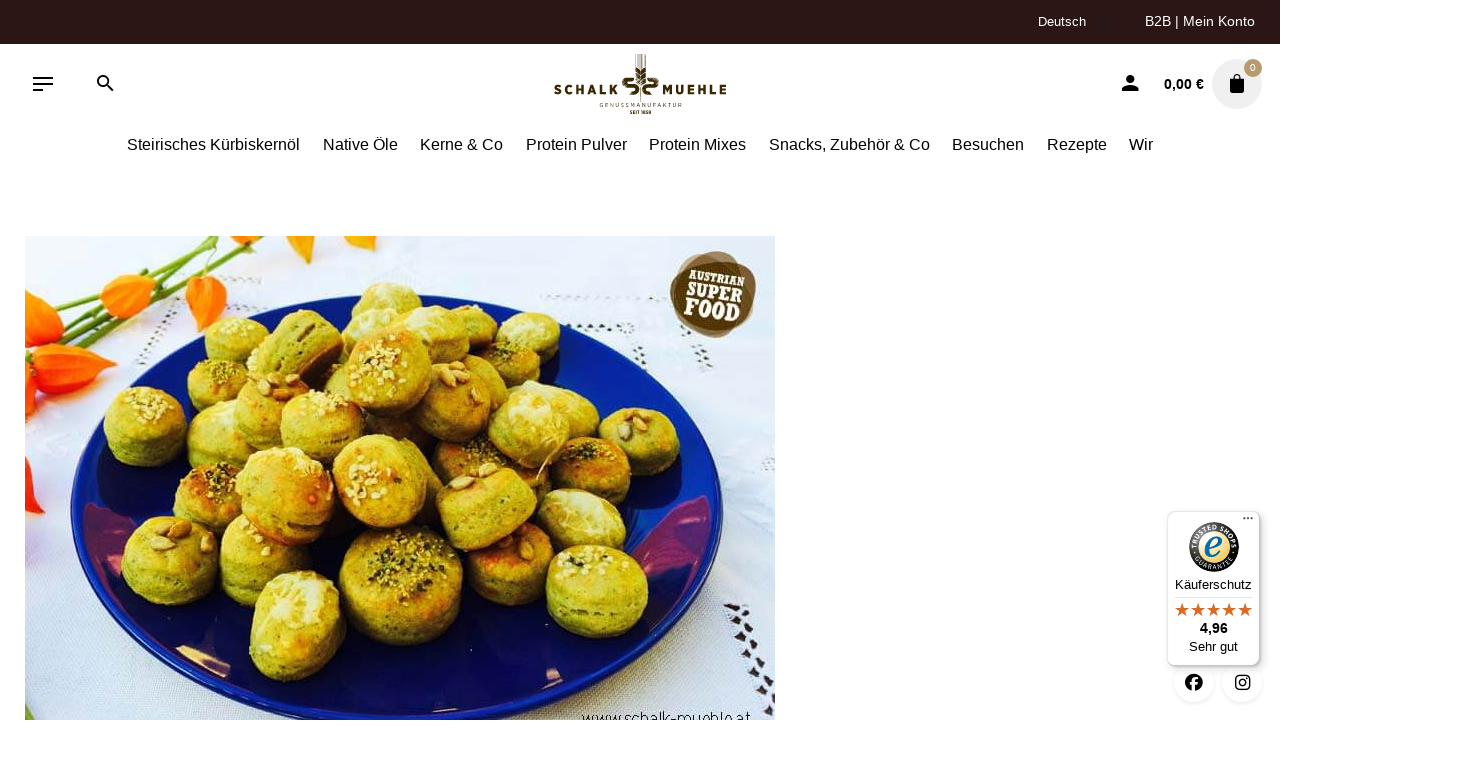

--- FILE ---
content_type: text/html; charset=UTF-8
request_url: https://www.schalk-muehle.at/kaesepogatscherln/kaesepogatscherln-web/
body_size: 16253
content:
<!DOCTYPE html><html lang="de-DE"><head><meta charset="UTF-8"><meta name="viewport" content="width=device-width, initial-scale=1.0, maximum-scale=1, user-scalable=no"><meta name='robots' content='index, follow, max-image-preview:large, max-snippet:-1, max-video-preview:-1' /><style>img:is([sizes="auto" i], [sizes^="auto," i]) { contain-intrinsic-size: 3000px 1500px }</style><title>Kaesepogatscherln Rezept * Schalk Mühle</title><link rel="canonical" href="https://www.schalk-muehle.at/kaesepogatscherln/kaesepogatscherln-web/" /><meta property="og:locale" content="de_DE" /><meta property="og:type" content="article" /><meta property="og:title" content="Kaesepogatscherln Rezept * Schalk Mühle" /><meta property="og:url" content="https://www.schalk-muehle.at/kaesepogatscherln/kaesepogatscherln-web/" /><meta property="og:site_name" content="Schalk Mühle" /><meta property="article:modified_time" content="2016-09-05T07:13:20+00:00" /><meta property="og:image" content="https://www.schalk-muehle.at/kaesepogatscherln/kaesepogatscherln-web" /><meta property="og:image:width" content="750" /><meta property="og:image:height" content="500" /><meta property="og:image:type" content="image/jpeg" /><meta name="twitter:card" content="summary_large_image" /> <script type="application/ld+json" class="yoast-schema-graph">{"@context":"https://schema.org","@graph":[{"@type":"WebPage","@id":"https://www.schalk-muehle.at/kaesepogatscherln/kaesepogatscherln-web/","url":"https://www.schalk-muehle.at/kaesepogatscherln/kaesepogatscherln-web/","name":"Kaesepogatscherln Rezept * Schalk Mühle","isPartOf":{"@id":"https://www.schalk-muehle.at/#website"},"primaryImageOfPage":{"@id":"https://www.schalk-muehle.at/kaesepogatscherln/kaesepogatscherln-web/#primaryimage"},"image":{"@id":"https://www.schalk-muehle.at/kaesepogatscherln/kaesepogatscherln-web/#primaryimage"},"thumbnailUrl":"https://www.schalk-muehle.at/wp-content/uploads/Kaesepogatscherln-web.jpg","datePublished":"2016-09-05T07:10:52+00:00","dateModified":"2016-09-05T07:13:20+00:00","breadcrumb":{"@id":"https://www.schalk-muehle.at/kaesepogatscherln/kaesepogatscherln-web/#breadcrumb"},"inLanguage":"de","potentialAction":[{"@type":"ReadAction","target":["https://www.schalk-muehle.at/kaesepogatscherln/kaesepogatscherln-web/"]}]},{"@type":"ImageObject","inLanguage":"de","@id":"https://www.schalk-muehle.at/kaesepogatscherln/kaesepogatscherln-web/#primaryimage","url":"https://www.schalk-muehle.at/wp-content/uploads/Kaesepogatscherln-web.jpg","contentUrl":"https://www.schalk-muehle.at/wp-content/uploads/Kaesepogatscherln-web.jpg","width":750,"height":500,"caption":"Käse Pogatscherl"},{"@type":"BreadcrumbList","@id":"https://www.schalk-muehle.at/kaesepogatscherln/kaesepogatscherln-web/#breadcrumb","itemListElement":[{"@type":"ListItem","position":1,"name":"Startseite","item":"https://www.schalk-muehle.at/"},{"@type":"ListItem","position":2,"name":"Käse Pogatscherl","item":"https://www.schalk-muehle.at/kaesepogatscherln/"},{"@type":"ListItem","position":3,"name":"Kaesepogatscherln Rezept"}]},{"@type":"WebSite","@id":"https://www.schalk-muehle.at/#website","url":"https://www.schalk-muehle.at/","name":"Schalk Mühle","description":"","publisher":{"@id":"https://www.schalk-muehle.at/#organization"},"potentialAction":[{"@type":"SearchAction","target":{"@type":"EntryPoint","urlTemplate":"https://www.schalk-muehle.at/?s={search_term_string}"},"query-input":{"@type":"PropertyValueSpecification","valueRequired":true,"valueName":"search_term_string"}}],"inLanguage":"de"},{"@type":"Organization","@id":"https://www.schalk-muehle.at/#organization","name":"Schalk Mühle","url":"https://www.schalk-muehle.at/","logo":{"@type":"ImageObject","inLanguage":"de","@id":"https://www.schalk-muehle.at/#/schema/logo/image/","url":"https://www.schalk-muehle.at/wp-content/uploads/Schalk-Muehle-Logo.png","contentUrl":"https://www.schalk-muehle.at/wp-content/uploads/Schalk-Muehle-Logo.png","width":266,"height":93,"caption":"Schalk Mühle"},"image":{"@id":"https://www.schalk-muehle.at/#/schema/logo/image/"}}]}</script> <link rel='dns-prefetch' href='//widgets.trustedshops.com' /><link rel='dns-prefetch' href='//www.googletagmanager.com' /><link rel='dns-prefetch' href='//use.fontawesome.com' /><link rel="alternate" type="application/rss+xml" title="Schalk Mühle &raquo; Feed" href="https://www.schalk-muehle.at/feed/" /><link rel="alternate" type="application/rss+xml" title="Schalk Mühle &raquo; Kommentar-Feed" href="https://www.schalk-muehle.at/comments/feed/" /><link rel="alternate" type="application/rss+xml" title="Schalk Mühle &raquo; Kaesepogatscherln Rezept-Kommentar-Feed" href="https://www.schalk-muehle.at/kaesepogatscherln/kaesepogatscherln-web/feed/" /><link data-optimized="2" rel="stylesheet" href="https://www.schalk-muehle.at/wp-content/litespeed/css/5c89576e5852c437a8830bc3079f6e3a.css?ver=4abaf" /><style id='wp-emoji-styles-inline-css' type='text/css'>img.wp-smiley, img.emoji {
		display: inline !important;
		border: none !important;
		box-shadow: none !important;
		height: 1em !important;
		width: 1em !important;
		margin: 0 0.07em !important;
		vertical-align: -0.1em !important;
		background: none !important;
		padding: 0 !important;
	}</style><style id='wp-block-library-theme-inline-css' type='text/css'>.wp-block-audio :where(figcaption){color:#555;font-size:13px;text-align:center}.is-dark-theme .wp-block-audio :where(figcaption){color:#ffffffa6}.wp-block-audio{margin:0 0 1em}.wp-block-code{border:1px solid #ccc;border-radius:4px;font-family:Menlo,Consolas,monaco,monospace;padding:.8em 1em}.wp-block-embed :where(figcaption){color:#555;font-size:13px;text-align:center}.is-dark-theme .wp-block-embed :where(figcaption){color:#ffffffa6}.wp-block-embed{margin:0 0 1em}.blocks-gallery-caption{color:#555;font-size:13px;text-align:center}.is-dark-theme .blocks-gallery-caption{color:#ffffffa6}:root :where(.wp-block-image figcaption){color:#555;font-size:13px;text-align:center}.is-dark-theme :root :where(.wp-block-image figcaption){color:#ffffffa6}.wp-block-image{margin:0 0 1em}.wp-block-pullquote{border-bottom:4px solid;border-top:4px solid;color:currentColor;margin-bottom:1.75em}.wp-block-pullquote cite,.wp-block-pullquote footer,.wp-block-pullquote__citation{color:currentColor;font-size:.8125em;font-style:normal;text-transform:uppercase}.wp-block-quote{border-left:.25em solid;margin:0 0 1.75em;padding-left:1em}.wp-block-quote cite,.wp-block-quote footer{color:currentColor;font-size:.8125em;font-style:normal;position:relative}.wp-block-quote:where(.has-text-align-right){border-left:none;border-right:.25em solid;padding-left:0;padding-right:1em}.wp-block-quote:where(.has-text-align-center){border:none;padding-left:0}.wp-block-quote.is-large,.wp-block-quote.is-style-large,.wp-block-quote:where(.is-style-plain){border:none}.wp-block-search .wp-block-search__label{font-weight:700}.wp-block-search__button{border:1px solid #ccc;padding:.375em .625em}:where(.wp-block-group.has-background){padding:1.25em 2.375em}.wp-block-separator.has-css-opacity{opacity:.4}.wp-block-separator{border:none;border-bottom:2px solid;margin-left:auto;margin-right:auto}.wp-block-separator.has-alpha-channel-opacity{opacity:1}.wp-block-separator:not(.is-style-wide):not(.is-style-dots){width:100px}.wp-block-separator.has-background:not(.is-style-dots){border-bottom:none;height:1px}.wp-block-separator.has-background:not(.is-style-wide):not(.is-style-dots){height:2px}.wp-block-table{margin:0 0 1em}.wp-block-table td,.wp-block-table th{word-break:normal}.wp-block-table :where(figcaption){color:#555;font-size:13px;text-align:center}.is-dark-theme .wp-block-table :where(figcaption){color:#ffffffa6}.wp-block-video :where(figcaption){color:#555;font-size:13px;text-align:center}.is-dark-theme .wp-block-video :where(figcaption){color:#ffffffa6}.wp-block-video{margin:0 0 1em}:root :where(.wp-block-template-part.has-background){margin-bottom:0;margin-top:0;padding:1.25em 2.375em}</style><style id='classic-theme-styles-inline-css' type='text/css'>/*! This file is auto-generated */
.wp-block-button__link{color:#fff;background-color:#32373c;border-radius:9999px;box-shadow:none;text-decoration:none;padding:calc(.667em + 2px) calc(1.333em + 2px);font-size:1.125em}.wp-block-file__button{background:#32373c;color:#fff;text-decoration:none}</style><style id='pdfemb-pdf-embedder-viewer-style-inline-css' type='text/css'>.wp-block-pdfemb-pdf-embedder-viewer{max-width:none}</style><style id='font-awesome-svg-styles-default-inline-css' type='text/css'>.svg-inline--fa {
  display: inline-block;
  height: 1em;
  overflow: visible;
  vertical-align: -.125em;
}</style><style id='font-awesome-svg-styles-inline-css' type='text/css'>.wp-block-font-awesome-icon svg::before,
   .wp-rich-text-font-awesome-icon svg::before {content: unset;}</style><style id='global-styles-inline-css' type='text/css'>:root{--wp--preset--aspect-ratio--square: 1;--wp--preset--aspect-ratio--4-3: 4/3;--wp--preset--aspect-ratio--3-4: 3/4;--wp--preset--aspect-ratio--3-2: 3/2;--wp--preset--aspect-ratio--2-3: 2/3;--wp--preset--aspect-ratio--16-9: 16/9;--wp--preset--aspect-ratio--9-16: 9/16;--wp--preset--color--black: #000000;--wp--preset--color--cyan-bluish-gray: #abb8c3;--wp--preset--color--white: #ffffff;--wp--preset--color--pale-pink: #f78da7;--wp--preset--color--vivid-red: #cf2e2e;--wp--preset--color--luminous-vivid-orange: #ff6900;--wp--preset--color--luminous-vivid-amber: #fcb900;--wp--preset--color--light-green-cyan: #7bdcb5;--wp--preset--color--vivid-green-cyan: #00d084;--wp--preset--color--pale-cyan-blue: #8ed1fc;--wp--preset--color--vivid-cyan-blue: #0693e3;--wp--preset--color--vivid-purple: #9b51e0;--wp--preset--color--brand-color: #b79b6c;--wp--preset--color--beige-dark: #A1824F;--wp--preset--color--dark-strong: #24262B;--wp--preset--color--dark-light: #32353C;--wp--preset--color--grey-strong: #838998;--wp--preset--gradient--vivid-cyan-blue-to-vivid-purple: linear-gradient(135deg,rgba(6,147,227,1) 0%,rgb(155,81,224) 100%);--wp--preset--gradient--light-green-cyan-to-vivid-green-cyan: linear-gradient(135deg,rgb(122,220,180) 0%,rgb(0,208,130) 100%);--wp--preset--gradient--luminous-vivid-amber-to-luminous-vivid-orange: linear-gradient(135deg,rgba(252,185,0,1) 0%,rgba(255,105,0,1) 100%);--wp--preset--gradient--luminous-vivid-orange-to-vivid-red: linear-gradient(135deg,rgba(255,105,0,1) 0%,rgb(207,46,46) 100%);--wp--preset--gradient--very-light-gray-to-cyan-bluish-gray: linear-gradient(135deg,rgb(238,238,238) 0%,rgb(169,184,195) 100%);--wp--preset--gradient--cool-to-warm-spectrum: linear-gradient(135deg,rgb(74,234,220) 0%,rgb(151,120,209) 20%,rgb(207,42,186) 40%,rgb(238,44,130) 60%,rgb(251,105,98) 80%,rgb(254,248,76) 100%);--wp--preset--gradient--blush-light-purple: linear-gradient(135deg,rgb(255,206,236) 0%,rgb(152,150,240) 100%);--wp--preset--gradient--blush-bordeaux: linear-gradient(135deg,rgb(254,205,165) 0%,rgb(254,45,45) 50%,rgb(107,0,62) 100%);--wp--preset--gradient--luminous-dusk: linear-gradient(135deg,rgb(255,203,112) 0%,rgb(199,81,192) 50%,rgb(65,88,208) 100%);--wp--preset--gradient--pale-ocean: linear-gradient(135deg,rgb(255,245,203) 0%,rgb(182,227,212) 50%,rgb(51,167,181) 100%);--wp--preset--gradient--electric-grass: linear-gradient(135deg,rgb(202,248,128) 0%,rgb(113,206,126) 100%);--wp--preset--gradient--midnight: linear-gradient(135deg,rgb(2,3,129) 0%,rgb(40,116,252) 100%);--wp--preset--font-size--small: 14px;--wp--preset--font-size--medium: 20px;--wp--preset--font-size--large: 17px;--wp--preset--font-size--x-large: 42px;--wp--preset--font-size--extra-small: 13px;--wp--preset--font-size--normal: 15px;--wp--preset--font-size--larger: 20px;--wp--preset--spacing--20: 0.44rem;--wp--preset--spacing--30: 0.67rem;--wp--preset--spacing--40: 1rem;--wp--preset--spacing--50: 1.5rem;--wp--preset--spacing--60: 2.25rem;--wp--preset--spacing--70: 3.38rem;--wp--preset--spacing--80: 5.06rem;--wp--preset--shadow--natural: 6px 6px 9px rgba(0, 0, 0, 0.2);--wp--preset--shadow--deep: 12px 12px 50px rgba(0, 0, 0, 0.4);--wp--preset--shadow--sharp: 6px 6px 0px rgba(0, 0, 0, 0.2);--wp--preset--shadow--outlined: 6px 6px 0px -3px rgba(255, 255, 255, 1), 6px 6px rgba(0, 0, 0, 1);--wp--preset--shadow--crisp: 6px 6px 0px rgba(0, 0, 0, 1);}:where(.is-layout-flex){gap: 0.5em;}:where(.is-layout-grid){gap: 0.5em;}body .is-layout-flex{display: flex;}.is-layout-flex{flex-wrap: wrap;align-items: center;}.is-layout-flex > :is(*, div){margin: 0;}body .is-layout-grid{display: grid;}.is-layout-grid > :is(*, div){margin: 0;}:where(.wp-block-columns.is-layout-flex){gap: 2em;}:where(.wp-block-columns.is-layout-grid){gap: 2em;}:where(.wp-block-post-template.is-layout-flex){gap: 1.25em;}:where(.wp-block-post-template.is-layout-grid){gap: 1.25em;}.has-black-color{color: var(--wp--preset--color--black) !important;}.has-cyan-bluish-gray-color{color: var(--wp--preset--color--cyan-bluish-gray) !important;}.has-white-color{color: var(--wp--preset--color--white) !important;}.has-pale-pink-color{color: var(--wp--preset--color--pale-pink) !important;}.has-vivid-red-color{color: var(--wp--preset--color--vivid-red) !important;}.has-luminous-vivid-orange-color{color: var(--wp--preset--color--luminous-vivid-orange) !important;}.has-luminous-vivid-amber-color{color: var(--wp--preset--color--luminous-vivid-amber) !important;}.has-light-green-cyan-color{color: var(--wp--preset--color--light-green-cyan) !important;}.has-vivid-green-cyan-color{color: var(--wp--preset--color--vivid-green-cyan) !important;}.has-pale-cyan-blue-color{color: var(--wp--preset--color--pale-cyan-blue) !important;}.has-vivid-cyan-blue-color{color: var(--wp--preset--color--vivid-cyan-blue) !important;}.has-vivid-purple-color{color: var(--wp--preset--color--vivid-purple) !important;}.has-black-background-color{background-color: var(--wp--preset--color--black) !important;}.has-cyan-bluish-gray-background-color{background-color: var(--wp--preset--color--cyan-bluish-gray) !important;}.has-white-background-color{background-color: var(--wp--preset--color--white) !important;}.has-pale-pink-background-color{background-color: var(--wp--preset--color--pale-pink) !important;}.has-vivid-red-background-color{background-color: var(--wp--preset--color--vivid-red) !important;}.has-luminous-vivid-orange-background-color{background-color: var(--wp--preset--color--luminous-vivid-orange) !important;}.has-luminous-vivid-amber-background-color{background-color: var(--wp--preset--color--luminous-vivid-amber) !important;}.has-light-green-cyan-background-color{background-color: var(--wp--preset--color--light-green-cyan) !important;}.has-vivid-green-cyan-background-color{background-color: var(--wp--preset--color--vivid-green-cyan) !important;}.has-pale-cyan-blue-background-color{background-color: var(--wp--preset--color--pale-cyan-blue) !important;}.has-vivid-cyan-blue-background-color{background-color: var(--wp--preset--color--vivid-cyan-blue) !important;}.has-vivid-purple-background-color{background-color: var(--wp--preset--color--vivid-purple) !important;}.has-black-border-color{border-color: var(--wp--preset--color--black) !important;}.has-cyan-bluish-gray-border-color{border-color: var(--wp--preset--color--cyan-bluish-gray) !important;}.has-white-border-color{border-color: var(--wp--preset--color--white) !important;}.has-pale-pink-border-color{border-color: var(--wp--preset--color--pale-pink) !important;}.has-vivid-red-border-color{border-color: var(--wp--preset--color--vivid-red) !important;}.has-luminous-vivid-orange-border-color{border-color: var(--wp--preset--color--luminous-vivid-orange) !important;}.has-luminous-vivid-amber-border-color{border-color: var(--wp--preset--color--luminous-vivid-amber) !important;}.has-light-green-cyan-border-color{border-color: var(--wp--preset--color--light-green-cyan) !important;}.has-vivid-green-cyan-border-color{border-color: var(--wp--preset--color--vivid-green-cyan) !important;}.has-pale-cyan-blue-border-color{border-color: var(--wp--preset--color--pale-cyan-blue) !important;}.has-vivid-cyan-blue-border-color{border-color: var(--wp--preset--color--vivid-cyan-blue) !important;}.has-vivid-purple-border-color{border-color: var(--wp--preset--color--vivid-purple) !important;}.has-vivid-cyan-blue-to-vivid-purple-gradient-background{background: var(--wp--preset--gradient--vivid-cyan-blue-to-vivid-purple) !important;}.has-light-green-cyan-to-vivid-green-cyan-gradient-background{background: var(--wp--preset--gradient--light-green-cyan-to-vivid-green-cyan) !important;}.has-luminous-vivid-amber-to-luminous-vivid-orange-gradient-background{background: var(--wp--preset--gradient--luminous-vivid-amber-to-luminous-vivid-orange) !important;}.has-luminous-vivid-orange-to-vivid-red-gradient-background{background: var(--wp--preset--gradient--luminous-vivid-orange-to-vivid-red) !important;}.has-very-light-gray-to-cyan-bluish-gray-gradient-background{background: var(--wp--preset--gradient--very-light-gray-to-cyan-bluish-gray) !important;}.has-cool-to-warm-spectrum-gradient-background{background: var(--wp--preset--gradient--cool-to-warm-spectrum) !important;}.has-blush-light-purple-gradient-background{background: var(--wp--preset--gradient--blush-light-purple) !important;}.has-blush-bordeaux-gradient-background{background: var(--wp--preset--gradient--blush-bordeaux) !important;}.has-luminous-dusk-gradient-background{background: var(--wp--preset--gradient--luminous-dusk) !important;}.has-pale-ocean-gradient-background{background: var(--wp--preset--gradient--pale-ocean) !important;}.has-electric-grass-gradient-background{background: var(--wp--preset--gradient--electric-grass) !important;}.has-midnight-gradient-background{background: var(--wp--preset--gradient--midnight) !important;}.has-small-font-size{font-size: var(--wp--preset--font-size--small) !important;}.has-medium-font-size{font-size: var(--wp--preset--font-size--medium) !important;}.has-large-font-size{font-size: var(--wp--preset--font-size--large) !important;}.has-x-large-font-size{font-size: var(--wp--preset--font-size--x-large) !important;}
:where(.wp-block-post-template.is-layout-flex){gap: 1.25em;}:where(.wp-block-post-template.is-layout-grid){gap: 1.25em;}
:where(.wp-block-columns.is-layout-flex){gap: 2em;}:where(.wp-block-columns.is-layout-grid){gap: 2em;}
:root :where(.wp-block-pullquote){font-size: 1.5em;line-height: 1.6;}</style><style id='contact-form-7-inline-css' type='text/css'>.wpcf7 .wpcf7-recaptcha iframe {margin-bottom: 0;}.wpcf7 .wpcf7-recaptcha[data-align="center"] > div {margin: 0 auto;}.wpcf7 .wpcf7-recaptcha[data-align="right"] > div {margin: 0 0 0 auto;}</style><style id='woocommerce-inline-inline-css' type='text/css'>.woocommerce form .form-row .required { visibility: visible; }</style><style id='wpa-style-inline-css' type='text/css'>:root { --admin-bar-top : 7px; }</style><style id='wpml-legacy-horizontal-list-0-inline-css' type='text/css'>.wpml-ls-statics-footer{background-color:#ffffff;}.wpml-ls-statics-footer, .wpml-ls-statics-footer .wpml-ls-sub-menu, .wpml-ls-statics-footer a {border-color:#cdcdcd;}.wpml-ls-statics-footer a, .wpml-ls-statics-footer .wpml-ls-sub-menu a, .wpml-ls-statics-footer .wpml-ls-sub-menu a:link, .wpml-ls-statics-footer li:not(.wpml-ls-current-language) .wpml-ls-link, .wpml-ls-statics-footer li:not(.wpml-ls-current-language) .wpml-ls-link:link {color:#444444;background-color:#ffffff;}.wpml-ls-statics-footer .wpml-ls-sub-menu a:hover,.wpml-ls-statics-footer .wpml-ls-sub-menu a:focus, .wpml-ls-statics-footer .wpml-ls-sub-menu a:link:hover, .wpml-ls-statics-footer .wpml-ls-sub-menu a:link:focus {color:#000000;background-color:#eeeeee;}.wpml-ls-statics-footer .wpml-ls-current-language > a {color:#444444;background-color:#ffffff;}.wpml-ls-statics-footer .wpml-ls-current-language:hover>a, .wpml-ls-statics-footer .wpml-ls-current-language>a:focus {color:#000000;background-color:#eeeeee;}</style><style id='wpml-menu-item-0-inline-css' type='text/css'>.wpml-ls-slot-12, .wpml-ls-slot-12 a, .wpml-ls-slot-12 a:visited{background-color:#494949;}.wpml-ls-slot-12.wpml-ls-current-language, .wpml-ls-slot-12.wpml-ls-current-language a, .wpml-ls-slot-12.wpml-ls-current-language a:visited{color:#ffffff;background-color:#494949;}.wpml-ls-slot-12.wpml-ls-current-language .wpml-ls-slot-12, .wpml-ls-slot-12.wpml-ls-current-language .wpml-ls-slot-12 a, .wpml-ls-slot-12.wpml-ls-current-language .wpml-ls-slot-12 a:visited{background-color:#494949;}</style><style id='stockie-style-inline-css' type='text/css'>.subheader {background-color:#2b1615;}.subheader .subheader-contacts .icon, .subheader a:not(.dd-option), .subheader, .subheader .social-bar li a{color:#ffffff;}.site-header{border:none;}.site-header.header-fixed{border:none;}.header-title .back-link .btn:not(:hover){}.header-title::after{background-color:transparent;}body .site-content{background-size:auto;background-position:center center;background-repeat: repeat;}footer.site-footer{background-size:cover;}.site-footer .widget,.site-footer .widget p,.site-footer .widget .subtitle,.site-footer .widget a,.site-footer .widget .widget-title, .site-footer .widget a:hover, .site-footer .widget h3 a, .site-footer .widget h4 a,.site-footer .widgets .socialbar a.social.outline span,.site-footer .widget_recent_comments .comment-author-link,.site-footer .widget_stockie_widget_subscribe button.btn,.site-footer .widgets select,.site-footer .widget_tag_cloud .tagcloud a,.site-footer .widget_tag_cloud .tagcloud a:hover{}.site-footer .widget .widget-title{}.site-footer .widgets .socialbar a.social.outline,.site-footer .widgets select,.site-footer .widget_tag_cloud .tagcloud a,.site-footer .widget_tag_cloud .tagcloud a:hover{}.site-footer .widgets .socialbar a.social.outline:hover{} :root{--clb-color-primary:#b79b6c;}@media screen and (min-width: 1025px){.site-header .header-wrap, .header-cap{height:110px;}}@media screen and (min-width: 769px) and (max-width: 1024px){.site-header .header-wrap, .header-cap{height:90px;}}@media screen and (max-width: 768px){.site-header .header-wrap, .header-cap{height:65px;}}</style><link rel='stylesheet' id='font-awesome-official-css' href='https://use.fontawesome.com/releases/v6.5.1/css/all.css' type='text/css' media='all' integrity="sha384-t1nt8BQoYMLFN5p42tRAtuAAFQaCQODekUVeKKZrEnEyp4H2R0RHFz0KWpmj7i8g" crossorigin="anonymous" /><style id='woocommerce-gzd-layout-inline-css' type='text/css'>.woocommerce-checkout .shop_table { background-color: #eeeeee; } .product p.deposit-packaging-type { font-size: 1.25em !important; } p.woocommerce-shipping-destination { display: none; }
                .wc-gzd-nutri-score-value-a {
                    background: url(https://www.schalk-muehle.at/wp-content/plugins/woocommerce-germanized/assets/images/nutri-score-a.svg) no-repeat;
                }
                .wc-gzd-nutri-score-value-b {
                    background: url(https://www.schalk-muehle.at/wp-content/plugins/woocommerce-germanized/assets/images/nutri-score-b.svg) no-repeat;
                }
                .wc-gzd-nutri-score-value-c {
                    background: url(https://www.schalk-muehle.at/wp-content/plugins/woocommerce-germanized/assets/images/nutri-score-c.svg) no-repeat;
                }
                .wc-gzd-nutri-score-value-d {
                    background: url(https://www.schalk-muehle.at/wp-content/plugins/woocommerce-germanized/assets/images/nutri-score-d.svg) no-repeat;
                }
                .wc-gzd-nutri-score-value-e {
                    background: url(https://www.schalk-muehle.at/wp-content/plugins/woocommerce-germanized/assets/images/nutri-score-e.svg) no-repeat;
                }</style><link rel='stylesheet' id='font-awesome-official-v4shim-css' href='https://use.fontawesome.com/releases/v6.5.1/css/v4-shims.css' type='text/css' media='all' integrity="sha384-5Jfdy0XO8+vjCRofsSnGmxGSYjLfsjjTOABKxVr8BkfvlaAm14bIJc7Jcjfq/xQI" crossorigin="anonymous" /> <script type="text/javascript" src="https://www.schalk-muehle.at/wp-includes/js/jquery/jquery.min.js?ver=3.7.1" id="jquery-core-js"></script>  <script type="text/javascript" src="https://www.googletagmanager.com/gtag/js?id=GT-5NTTDC3" id="google_gtagjs-js" async></script> <script type="text/javascript" id="google_gtagjs-js-after">/*  */
window.dataLayer = window.dataLayer || [];function gtag(){dataLayer.push(arguments);}
gtag("set","linker",{"domains":["www.schalk-muehle.at"]});
gtag("js", new Date());
gtag("set", "developer_id.dZTNiMT", true);
gtag("config", "GT-5NTTDC3");
gtag("config", "AW-999136915");
 window._googlesitekit = window._googlesitekit || {}; window._googlesitekit.throttledEvents = []; window._googlesitekit.gtagEvent = (name, data) => { var key = JSON.stringify( { name, data } ); if ( !! window._googlesitekit.throttledEvents[ key ] ) { return; } window._googlesitekit.throttledEvents[ key ] = true; setTimeout( () => { delete window._googlesitekit.throttledEvents[ key ]; }, 5 ); gtag( "event", name, { ...data, event_source: "site-kit" } ); }; 
/*  */</script>  <script></script><link rel="EditURI" type="application/rsd+xml" title="RSD" href="https://www.schalk-muehle.at/xmlrpc.php?rsd" /><link rel='shortlink' href='https://www.schalk-muehle.at/?p=4264' /><link rel="alternate" title="oEmbed (JSON)" type="application/json+oembed" href="https://www.schalk-muehle.at/wp-json/oembed/1.0/embed?url=https%3A%2F%2Fwww.schalk-muehle.at%2Fkaesepogatscherln%2Fkaesepogatscherln-web%2F" /><link rel="alternate" title="oEmbed (XML)" type="text/xml+oembed" href="https://www.schalk-muehle.at/wp-json/oembed/1.0/embed?url=https%3A%2F%2Fwww.schalk-muehle.at%2Fkaesepogatscherln%2Fkaesepogatscherln-web%2F&#038;format=xml" /><meta name="generator" content="WPML ver:4.7.6 stt:1,3;" /><meta name="generator" content="Site Kit by Google 1.156.0" /> <script async src="https://www.googletagmanager.com/gtag/js?id=AW-999136915"></script> <script>window.dataLayer = window.dataLayer || [];
            function gtag(){dataLayer.push(arguments)};
            gtag('js', new Date());

            gtag('config', 'AW-999136915');</script> 
<noscript><style>.woocommerce-product-gallery{ opacity: 1 !important; }</style></noscript><meta name="google-adsense-platform-account" content="ca-host-pub-2644536267352236"><meta name="google-adsense-platform-domain" content="sitekit.withgoogle.com"><meta name="generator" content="Powered by WPBakery Page Builder - drag and drop page builder for WordPress."/><meta name="generator" content="Powered by Slider Revolution 6.6.20 - responsive, Mobile-Friendly Slider Plugin for WordPress with comfortable drag and drop interface." /><link rel="icon" href="https://www.schalk-muehle.at/wp-content/uploads/cropped-Schalk-Muehle-Icon-100x100.png" sizes="32x32" /><link rel="icon" href="https://www.schalk-muehle.at/wp-content/uploads/cropped-Schalk-Muehle-Icon-200x200.png" sizes="192x192" /><link rel="apple-touch-icon" href="https://www.schalk-muehle.at/wp-content/uploads/cropped-Schalk-Muehle-Icon-200x200.png" /><meta name="msapplication-TileImage" content="https://www.schalk-muehle.at/wp-content/uploads/cropped-Schalk-Muehle-Icon-500x500.png" /><noscript><style>.wpb_animate_when_almost_visible { opacity: 1; }</style></noscript><meta name="google-site-verification" content="-0wUF5AXJ5EOElM0BK7pTaq-IosHs0_t6b-fP7C2-x8" /><meta name="p:domain_verify" content="74d260f91f14251f849a2fce22658deb"/></head><body class="attachment wp-singular attachment-template-default single single-attachment postid-4264 attachmentid-4264 attachment-jpeg wp-embed-responsive wp-theme-stockie wp-child-theme-schalkmuehle theme-stockie woocommerce-no-js group-blog stockie-theme-1-0-0 stockie-with-header-3 wpb-js-composer js-comp-ver-7.4 vc_responsive"><div class="page-preloader hide" id="page-preloader"><div class="sk-fading-circle sk-preloader"><div class="sk-circle1 sk-circle"></div><div class="sk-circle2 sk-circle"></div><div class="sk-circle3 sk-circle"></div><div class="sk-circle4 sk-circle"></div><div class="sk-circle5 sk-circle"></div><div class="sk-circle6 sk-circle"></div><div class="sk-circle7 sk-circle"></div><div class="sk-circle8 sk-circle"></div><div class="sk-circle9 sk-circle"></div><div class="sk-circle10 sk-circle"></div><div class="sk-circle11 sk-circle"></div><div class="sk-circle12 sk-circle"></div></div></div>
<a class="scroll-top " id="page-scroll-top"><div class="scroll-top-inner btn-round">
<span class="scroll-top-inner-tag font-titles">Nach oben</span>
<i class="ion ion-ios-arrow-up"></i></div>
</a><div class="social-bar"><div class="socialbar small">
<a target="_blank" href="https://facebook.com/schalkmuehle/" class="facebook brand-color-hover -undash" aria-label="facebook"><i class="icon icon fa-brands fa-facebook"></i></a>					<a target="_blank" href="https://instagram.com/schalkmuehle/" class="instagram brand-color-hover -undash" aria-label="instagram"><i class="icon fa-brands fa-instagram"></i></a></div></div><div id="page" class="site">
<a class="skip-link screen-reader-text" href="#main">Skip to content</a><div class="subheader fixed"><div class="content"><div class="page-container full"><ul class="left"><li></li></ul><ul class="right"><li><span class="select-holder -small">
<img class="lang-dropdown-flag" src="https://www.schalk-muehle.at/wp-content/uploads/flags/at.png" alt="de" class="icon">			<select class="lang-dropdown -small -flat -hide-search"><option class="active" selected="selected" value="https://www.schalk-muehle.at/kaesepogatscherln/kaesepogatscherln-web/"><img src="https://www.schalk-muehle.at/wp-content/uploads/flags/at.png" alt="de">Deutsch</option><option value="https://www.schalk-muehle.at/en/kaesepogatscherln-web-2/"><img src="https://www.schalk-muehle.at/wp-content/plugins/sitepress-multilingual-cms/res/flags/en.png" alt="en">English</option>			</select>
</span></li><li><a href="/wholesaler/">B2B</a>  | <a href="/mein-konto/">Mein Konto</a></li></ul></div></div></div><header id="masthead" class="site-header dark-text header-3 subheader_included both_type"
data-header-fixed="true"         data-fixed-initial-offset="150"><div class="header-wrap"><div class="top-part"><ul class="menu-other text-left left-part"><div class="hamburger-menu" id="hamburger-fullscreen-menu">
<a href="#" class="hamburger btn-round-inner -filled -undash" aria-controls="site-navigation" aria-expanded="false" aria-label="Hamburger">
<span class="hamburger_line_1"></span>
<span class="hamburger_line_2"></span>
<span class="hamburger_line_3"></span>
</a></div><div class="hamburger-menu" id="hamburger-menu">
<a href="#" class="hamburger btn-round-inner -filled -undash" aria-controls="site-navigation" aria-expanded="false" aria-label="Hamburger">
<span class="hamburger_line_1"></span>
<span class="hamburger_line_2"></span>
<span class="hamburger_line_3"></span>
</a></div><li></li><li class="search">
<a class="-undash" href="#" data-nav-search="true">
<i class="btn-round-inner ion ion-android-search"></i>
</a></li></ul><div class="site-branding "><div class="site-title">
<a class="-undash" href="https://www.schalk-muehle.at/" rel="home"><div class="logo with-mobile">
<img src="https://www.schalk-muehle.at/wp-content/uploads/Logo-Schalk-Muehle-01.svg"  class="svg-logo" alt="Schalk Mühle"></div><div class="fixed-logo">
<img src="https://www.schalk-muehle.at/wp-content/uploads/Logo-Schalk-Muehle-01.svg"  class="svg-logo" alt="Schalk Mühle"></div><div class="mobile-logo">
<img src="https://www.schalk-muehle.at/wp-content/uploads/aehre.svg" class=" svg-logo alt="Schalk Mühle"></div><div class="fixed-mobile-logo">
<img src="https://www.schalk-muehle.at/wp-content/uploads/aehre.svg" class=" svg-logo" alt="Schalk Mühle"></div><div class="for-onepage">
<span class="dark hidden">
<img src="https://www.schalk-muehle.at/wp-content/uploads/Logo-Schalk-Muehle-01.svg"  class="svg-logo" alt="Schalk Mühle">
</span>
<span class="light hidden">
<img src="https://www.schalk-muehle.at/wp-content/uploads/Logo-Schalk-Muehle.svg"  class="svg-logo" alt="Schalk Mühle">
</span></div>
</a></div></div><ul class="menu-other right-part text-right"><li>
<a class="user" href="https://www.schalk-muehle.at/mein-konto-2/" aria-label="My account">
<i class="btn-round-inner ion ion-android-person"></i>
</a></li><li class="header-cart">
<span class="cart-total">
<a class="cart-customlocation -unlink" href="https://www.schalk-muehle.at/warenkorb-2/"><span class="woocommerce-Price-amount amount"><bdi>0,00&nbsp;<span class="woocommerce-Price-currencySymbol">&euro;</span></bdi></span></a>
</span>
<a href="#" class="cart">
<span class="icon btn-round-inner -filled">
<svg version="1.1"  xmlns="http://www.w3.org/2000/svg" xmlns:xlink="http://www.w3.org/1999/xlink" x="0px" y="0px" viewBox="0 0 12 16" xml:space="preserve">
<path class="st0" d="M9,4V3c0-1.7-1.3-3-3-3S3,1.3,3,3v1H0v10c0,1.1,0.9,2,2,2h8c1.1,0,2-0.9,2-2V4H9z M4,3c0-1.1,0.9-2,2-2
s2,0.9,2,2v1H4V3z"/>
</svg>
<span class="cart-count">0</span>
</span>
</a><div class="submenu_cart cart "><div class="cart_header"><div class="cart_heading"><h6 class="cart_heading_title">Warenkorb ansehen</h6></div><div class="close-bar-btn btn-round" tabindex="0" data-js="close-cart" id="close_cart">
<i class="ion ion-android-close"></i></div></div><div class="widget_shopping_cart_content"><div class="empt-container"><div class="empt-container-image">
<svg class="image-shape-icon" version="1.1"  xmlns="http://www.w3.org/2000/svg" xmlns:xlink="http://www.w3.org/1999/xlink" x="0px" y="0px" viewBox="0 0 12 16" xml:space="preserve">
<path class="st0" d="M9,4V3c0-1.7-1.3-3-3-3S3,1.3,3,3v1H0v10c0,1.1,0.9,2,2,2h8c1.1,0,2-0.9,2-2V4H9z M4,3c0-1.1,0.9-2,2-2
s2,0.9,2,2v1H4V3z"/>
</svg></div><h3 class="heading-md empt-container-headline">
Warenkorb ist leer</h3><p class="empt-container-details">
Sieh dir alle verfügbaren Produkte an und kaufen einige im Shop</p><div class="empt-container-cta">
<a class="btn" href="https://www.schalk-muehle.at/shop/">
Geh einkaufen <i class="ion ion-right ion-ios-arrow-forward"></i>
</a></div></div></div></div><div class="cart-overlay"></div></li></ul></div><div class="middle-part"></div><div class="bottom-part"><nav id="site-navigation" class="main-nav without-counters"><div class="mbl-overlay"><div class="mbl-overlay-bg"></div><div class="close close-bar"><div class="close-bar-btn btn-round -round-animation" tabindex="0">
<i class="ion ion-android-close"></i></div></div><div class="mbl-overlay-container"><div id="mega-menu-wrap" class="main-nav-container"><ul id="secondary-menu" class="menu"><li id="nav-menu-item-3042-696c338836a68" class="mega-menu-item nav-item menu-item-depth-0 has-submenu "><a href="https://www.schalk-muehle.at/bio-steirisches-kuerbiskernoel/" class="menu-link -undash main-menu-link item-title"><span>Steirisches Kürbiskernöl</span><div class="has-submenu-icon"><i class="ion btn-round-inner -small ion-android-add"></i></div></a><div class="sub-nav"><ul class="menu-depth-1 sub-menu sub-nav-group" ><li id="nav-menu-item-7403-696c338836ac2" class="mega-menu-item sub-nav-item menu-item-depth-1 "><a href="https://www.schalk-muehle.at/shop/steirisches-bio-kuerbiskernoel-g-g-a/" class="menu-link -undash sub-menu-link"><span>Steirisches Kürbiskernöl g.g.A.</span></a></li><li id="nav-menu-item-7405-696c338836b07" class="mega-menu-item sub-nav-item menu-item-depth-1 "><a href="https://www.schalk-muehle.at/shop/demeter-bio-steirisches-kuerbiskernoel-g-g-a/" class="menu-link -undash sub-menu-link"><span>Demeter Steirisches Kürbiskernöl g.g.A.</span></a></li></ul></div></li><li id="nav-menu-item-7406-696c338836b5a" class="mega-menu-item nav-item menu-item-depth-0 has-submenu "><a href="https://www.schalk-muehle.at/oele/" class="menu-link -undash main-menu-link item-title"><span>Native Öle</span><div class="has-submenu-icon"><i class="ion btn-round-inner -small ion-android-add"></i></div></a><div class="sub-nav"><ul class="menu-depth-1 sub-menu sub-nav-group" ><li id="nav-menu-item-7397-696c338836b9a" class="mega-menu-item sub-nav-item menu-item-depth-1 "><a href="https://www.schalk-muehle.at/shop/bio-kuerbiskernoel-nativ/" class="menu-link -undash sub-menu-link"><span>Kürbiskernöl Nativ</span></a></li><li id="nav-menu-item-7395-696c338836be1" class="mega-menu-item sub-nav-item menu-item-depth-1 "><a href="https://www.schalk-muehle.at/shop/bio-disteloel-nativ/" class="menu-link -undash sub-menu-link"><span>Distelöl nativ</span></a></li><li id="nav-menu-item-1026715-696c338836c1b" class="mega-menu-item sub-nav-item menu-item-depth-1 "><a href="https://www.schalk-muehle.at/shop/bio-goldleinoel-nativ/" class="menu-link -undash sub-menu-link"><span>Goldleinöl nativ</span></a></li><li id="nav-menu-item-7396-696c338836c55" class="mega-menu-item sub-nav-item menu-item-depth-1 "><a href="https://www.schalk-muehle.at/shop/bio-hanfoel/" class="menu-link -undash sub-menu-link"><span>Hanföl nativ</span></a></li><li id="nav-menu-item-7398-696c338836c8e" class="mega-menu-item sub-nav-item menu-item-depth-1 "><a href="https://www.schalk-muehle.at/shop/bio-leindotteroel-nativ/" class="menu-link -undash sub-menu-link"><span>Leindotteröl nativ</span></a></li><li id="nav-menu-item-7399-696c338836cc6" class="mega-menu-item sub-nav-item menu-item-depth-1 "><a href="https://www.schalk-muehle.at/shop/bio-leinoel-nativ/" class="menu-link -undash sub-menu-link"><span>Leinöl nativ</span></a></li><li id="nav-menu-item-7735-696c338836d04" class="mega-menu-item sub-nav-item menu-item-depth-1 "><a href="https://www.schalk-muehle.at/shop/bio-mohnol-nativ/" class="menu-link -undash sub-menu-link"><span>Mohnöl nativ</span></a></li><li id="nav-menu-item-7400-696c338836d40" class="mega-menu-item sub-nav-item menu-item-depth-1 "><a href="https://www.schalk-muehle.at/shop/bio-rapsoel-nativ/" class="menu-link -undash sub-menu-link"><span>Rapsöl nativ</span></a></li><li id="nav-menu-item-7473-696c338836d79" class="mega-menu-item sub-nav-item menu-item-depth-1 "><a href="https://www.schalk-muehle.at/shop/bio-schwarzkuemmel-nativ/" class="menu-link -undash sub-menu-link"><span>Schwarzkümmelöl nativ</span></a></li><li id="nav-menu-item-7401-696c338836db1" class="mega-menu-item sub-nav-item menu-item-depth-1 "><a href="https://www.schalk-muehle.at/shop/bio-senfoel-nativ/" class="menu-link -undash sub-menu-link"><span>Senföl nativ</span></a></li><li id="nav-menu-item-7402-696c338836de8" class="mega-menu-item sub-nav-item menu-item-depth-1 "><a href="https://www.schalk-muehle.at/shop/bio-sonnenblumenoel-nativ/" class="menu-link -undash sub-menu-link"><span>Sonnenblumenöl nativ</span></a></li><li id="nav-menu-item-7404-696c338836e23" class="mega-menu-item sub-nav-item menu-item-depth-1 "><a href="https://www.schalk-muehle.at/shop/bio-walnussoel-nativ/" class="menu-link -undash sub-menu-link"><span>Walnussöl nativ</span></a></li><li id="nav-menu-item-1061634-696c338836f11" class="mega-menu-item sub-nav-item menu-item-depth-1 "><a href="https://www.schalk-muehle.at/shop/bio-mariendisteloel-nativ/" class="menu-link -undash sub-menu-link"><span>Mariendistelöl nativ</span></a></li></ul></div></li><li id="nav-menu-item-1019439-696c338836f60" class="mega-menu-item nav-item menu-item-depth-0 has-submenu "><a href="https://www.schalk-muehle.at/kerne-saaten-snacks/" class="menu-link -undash main-menu-link item-title"><span>Kerne &#038; Co</span><div class="has-submenu-icon"><i class="ion btn-round-inner -small ion-android-add"></i></div></a><div class="sub-nav"><ul class="menu-depth-1 sub-menu sub-menu-wide sub-nav-group" style="background-position: center center;background-repeat: no-repeat;"><li id="nav-menu-item-10314-696c338836f9f" class="mega-menu-item sub-nav-item menu-item-depth-1 has-submenu "><a href="https://www.schalk-muehle.at/huelsenfruechte/" class="menu-link -undash sub-menu-link"><span>Bio Hülsenfrüchte</span><div class="has-submenu-icon"><i class="ion btn-round-inner -small ion-android-add"></i></div></a><div class="sub-sub-nav"><ul class="menu-depth-2 sub-sub-menu" ><li id="nav-menu-item-10369-696c338836fdb" class="mega-menu-item sub-nav-item menu-item-depth-2 "><a href="https://www.schalk-muehle.at/shop/beluga-linsen/" class="menu-link -undash sub-menu-link"><span>Beluga Linsen</span></a></li><li id="nav-menu-item-1032072-696c338837015" class="mega-menu-item sub-nav-item menu-item-depth-2 "><a href="https://www.schalk-muehle.at/shop/bio-berg-linsen/" class="menu-link -undash sub-menu-link"><span>Berg Linsen</span></a></li><li id="nav-menu-item-10367-696c33883704e" class="mega-menu-item sub-nav-item menu-item-depth-2 "><a href="https://www.schalk-muehle.at/shop/bio-braune-linsen/" class="menu-link -undash sub-menu-link"><span>Braune Linsen</span></a></li><li id="nav-menu-item-1032071-696c338837087" class="mega-menu-item sub-nav-item menu-item-depth-2 "><a href="https://www.schalk-muehle.at/shop/bio-pardina-linsen/" class="menu-link -undash sub-menu-link"><span>Pardina Linsen</span></a></li><li id="nav-menu-item-10368-696c3388370bf" class="mega-menu-item sub-nav-item menu-item-depth-2 "><a href="https://www.schalk-muehle.at/shop/bio-teller-linsen/" class="menu-link -undash sub-menu-link"><span>Teller Linsen</span></a></li><li id="nav-menu-item-10370-696c3388370fe" class="mega-menu-item sub-nav-item menu-item-depth-2 "><a href="https://www.schalk-muehle.at/shop/bio-kaeferbohnen/" class="menu-link -undash sub-menu-link"><span>Käferbohnen</span></a></li><li id="nav-menu-item-10371-696c338837135" class="mega-menu-item sub-nav-item menu-item-depth-2 "><a href="https://www.schalk-muehle.at/shop/bio-kichererbsen/" class="menu-link -undash sub-menu-link"><span>Kichererbsen</span></a></li><li id="nav-menu-item-1021677-696c33883716d" class="mega-menu-item sub-nav-item menu-item-depth-2 "><a href="https://www.schalk-muehle.at/shop/bio-rote-bohnen/" class="menu-link -undash sub-menu-link"><span>Rote Bohnen</span></a></li><li id="nav-menu-item-1021675-696c3388371a5" class="mega-menu-item sub-nav-item menu-item-depth-2 "><a href="https://www.schalk-muehle.at/shop/bio-schwarze-bohnen/" class="menu-link -undash sub-menu-link"><span>Schwarze Bohnen</span></a></li><li id="nav-menu-item-1021676-696c3388371de" class="mega-menu-item sub-nav-item menu-item-depth-2 "><a href="https://www.schalk-muehle.at/shop/bio-weisse-bohnen/" class="menu-link -undash sub-menu-link"><span>Weiße Bohnen</span></a></li></ul></div></li><li id="nav-menu-item-3046-696c338837218" class="mega-menu-item sub-nav-item menu-item-depth-1 has-submenu "><a href="https://www.schalk-muehle.at/saaten/" class="menu-link -undash sub-menu-link"><span>Bio Saaten</span><div class="has-submenu-icon"><i class="ion btn-round-inner -small ion-android-add"></i></div></a><div class="sub-sub-nav"><ul class="menu-depth-2 sub-sub-menu" ><li id="nav-menu-item-10376-696c33883726c" class="mega-menu-item sub-nav-item menu-item-depth-2 "><a href="https://www.schalk-muehle.at/shop/bio-popcorn-mais/" class="menu-link -undash sub-menu-link"><span>Popcorn Mais</span></a></li><li id="nav-menu-item-10362-696c3388372b3" class="mega-menu-item sub-nav-item menu-item-depth-2 "><a href="https://www.schalk-muehle.at/shop/bio-roh-buchweizen/" class="menu-link -undash sub-menu-link"><span>Buchweizen</span></a></li><li id="nav-menu-item-10363-696c3388372f2" class="mega-menu-item sub-nav-item menu-item-depth-2 "><a href="https://www.schalk-muehle.at/shop/bio-hanfsamen-roh/" class="menu-link -undash sub-menu-link"><span>Hanfsamen</span></a></li><li id="nav-menu-item-1072421-696c33883732a" class="mega-menu-item sub-nav-item menu-item-depth-2 "><a href="https://www.schalk-muehle.at/shop/bio-roh-chiasamen/" class="menu-link -undash sub-menu-link"><span>Chiasamen</span></a></li><li id="nav-menu-item-10364-696c338837362" class="mega-menu-item sub-nav-item menu-item-depth-2 "><a href="https://www.schalk-muehle.at/shop/bio-kuerbiskerne/" class="menu-link -undash sub-menu-link"><span>Kürbiskerne</span></a></li><li id="nav-menu-item-10365-696c33883739a" class="mega-menu-item sub-nav-item menu-item-depth-2 "><a href="https://www.schalk-muehle.at/shop/bio-roh-leinsamen/" class="menu-link -undash sub-menu-link"><span>Leinsamen</span></a></li><li id="nav-menu-item-10366-696c3388373d3" class="mega-menu-item sub-nav-item menu-item-depth-2 "><a href="https://www.schalk-muehle.at/shop/bio-sonnenblumenkerne/" class="menu-link -undash sub-menu-link"><span>Sonnenblumenkerne</span></a></li></ul></div></li></ul></div></li><li id="nav-menu-item-3045-696c33883741f" class="mega-menu-item nav-item menu-item-depth-0 has-submenu "><a href="https://www.schalk-muehle.at/pulver-proteine/" class="menu-link -undash main-menu-link item-title"><span>Protein Pulver</span><div class="has-submenu-icon"><i class="ion btn-round-inner -small ion-android-add"></i></div></a><div class="sub-nav"><ul class="menu-depth-1 sub-menu sub-menu-wide sub-nav-group" style="background-position: center center;background-repeat: no-repeat;"><li id="nav-menu-item-1019360-696c33883745b" class="mega-menu-item sub-nav-item menu-item-depth-1 has-submenu "><a href="https://www.schalk-muehle.at/protein-pulver/" class="menu-link -undash sub-menu-link"><span>Bio Protein Pulver</span><div class="has-submenu-icon"><i class="ion btn-round-inner -small ion-android-add"></i></div></a><div class="sub-sub-nav"><ul class="menu-depth-2 sub-sub-menu" ><li id="nav-menu-item-7764-696c338837496" class="mega-menu-item sub-nav-item menu-item-depth-2 "><a href="https://www.schalk-muehle.at/shop/bio-roh-hanfnuesse-protein-pulver/" class="menu-link -undash sub-menu-link"><span>Hanf</span></a></li><li id="nav-menu-item-7767-696c3388374d6" class="mega-menu-item sub-nav-item menu-item-depth-2 "><a href="https://www.schalk-muehle.at/shop/bio-kuerbiskern-protein-pulver/" class="menu-link -undash sub-menu-link"><span>Kürbiskern geröstet</span></a></li><li id="nav-menu-item-7768-696c33883750f" class="mega-menu-item sub-nav-item menu-item-depth-2 "><a href="https://www.schalk-muehle.at/shop/bio-roh-kuerbiskern-protein-pulver/" class="menu-link -undash sub-menu-link"><span>Kürbiskern roh</span></a></li><li id="nav-menu-item-7765-696c338837547" class="mega-menu-item sub-nav-item menu-item-depth-2 "><a href="https://www.schalk-muehle.at/shop/bio-roh-leinsamen-protein-pulver/" class="menu-link -undash sub-menu-link"><span>Leinsamen</span></a></li><li id="nav-menu-item-7766-696c33883757e" class="mega-menu-item sub-nav-item menu-item-depth-2 "><a href="https://www.schalk-muehle.at/shop/bio-roh-sonnenblumen-protein-pulver/" class="menu-link -undash sub-menu-link"><span>Sonnenblumen</span></a></li></ul></div></li><li id="nav-menu-item-8883-696c3388375b7" class="mega-menu-item sub-nav-item menu-item-depth-1 has-submenu "><a href="https://www.schalk-muehle.at/protein-graspulver/" class="menu-link -undash sub-menu-link"><span>Bio Gras- &#038; Fruchtpulver</span><div class="has-submenu-icon"><i class="ion btn-round-inner -small ion-android-add"></i></div></a><div class="sub-sub-nav"><ul class="menu-depth-2 sub-sub-menu" ><li id="nav-menu-item-1032234-696c3388375fa" class="mega-menu-item sub-nav-item menu-item-depth-2 "><a href="https://www.schalk-muehle.at/shop/bio-roh-aronia-pulver/" class="menu-link -undash sub-menu-link"><span>Aronia Pulver</span></a></li><li id="nav-menu-item-8868-696c338837634" class="mega-menu-item sub-nav-item menu-item-depth-2 "><a href="https://www.schalk-muehle.at/shop/bio-roh-gerstengras-pulver/" class="menu-link -undash sub-menu-link"><span>Gerstengras</span></a></li><li id="nav-menu-item-8867-696c33883766b" class="mega-menu-item sub-nav-item menu-item-depth-2 "><a href="https://www.schalk-muehle.at/shop/bio-roh-weizengras-pulver/" class="menu-link -undash sub-menu-link"><span>Weizengras</span></a></li><li id="nav-menu-item-10350-696c3388376a3" class="mega-menu-item sub-nav-item menu-item-depth-2 "><a href="https://www.schalk-muehle.at/shop/green-grass-protein-mit-weizen-gerstengras/" class="menu-link -undash sub-menu-link"><span>Green Grass Mix</span></a></li><li id="nav-menu-item-10396-696c3388376db" class="mega-menu-item sub-nav-item menu-item-depth-2 "><a href="https://www.schalk-muehle.at/shop/fruit-mix-protein-aronia-erdbeere/" class="menu-link -undash sub-menu-link"><span>Aronia &#038; Erdbeere FRUIT</span></a></li></ul></div></li></ul></div></li><li id="nav-menu-item-10456-696c338837727" class="mega-menu-item nav-item menu-item-depth-0 has-submenu "><a href="https://www.schalk-muehle.at/protein-mixes/" class="menu-link -undash main-menu-link item-title"><span>Protein Mixes</span><div class="has-submenu-icon"><i class="ion btn-round-inner -small ion-android-add"></i></div></a><div class="sub-nav"><ul class="menu-depth-1 sub-menu sub-nav-group" ><li id="nav-menu-item-1027375-696c338837762" class="mega-menu-item sub-nav-item menu-item-depth-1 "><a href="https://www.schalk-muehle.at/shop/apfel-quitten-protein-pulver/" class="menu-link -undash sub-menu-link"><span>Apfel-Quitten Mix</span></a></li><li id="nav-menu-item-1027373-696c33883779c" class="mega-menu-item sub-nav-item menu-item-depth-1 "><a href="https://www.schalk-muehle.at/shop/essential-amino-protein-mix/" class="menu-link -undash sub-menu-link"><span>Essential Amino Mix</span></a></li><li id="nav-menu-item-1027378-696c3388377d4" class="mega-menu-item sub-nav-item menu-item-depth-1 "><a href="https://www.schalk-muehle.at/shop/kakao-bananen-protein-mix/" class="menu-link -undash sub-menu-link"><span>Kakao-Bananen Mix</span></a></li><li id="nav-menu-item-1027376-696c33883780c" class="mega-menu-item sub-nav-item menu-item-depth-1 "><a href="https://www.schalk-muehle.at/shop/matcha-protein-pulver-mix/" class="menu-link -undash sub-menu-link"><span>Matcha Protein Mix</span></a></li><li id="nav-menu-item-1027377-696c338837844" class="mega-menu-item sub-nav-item menu-item-depth-1 "><a href="https://www.schalk-muehle.at/shop/beeren-protein-pulver-mix/" class="menu-link -undash sub-menu-link"><span>Multi Beeren Mix</span></a></li><li id="nav-menu-item-1027379-696c33883787c" class="mega-menu-item sub-nav-item menu-item-depth-1 "><a href="https://www.schalk-muehle.at/shop/vanille-protein-pulver-mix/" class="menu-link -undash sub-menu-link"><span>Vanille Mix</span></a></li><li id="nav-menu-item-10397-696c3388378b9" class="mega-menu-item sub-nav-item menu-item-depth-1 "><a href="https://www.schalk-muehle.at/shop/schalkolade-protein-mix-kakao/" class="menu-link -undash sub-menu-link"><span>Schalkolade KAKAO</span></a></li></ul></div></li><li id="nav-menu-item-1032073-696c338837905" class="mega-menu-item nav-item menu-item-depth-0 has-submenu "><a href="#" class="menu-link -undash main-menu-link item-title"><span>Snacks, Zubehör &#038; Co</span><div class="has-submenu-icon"><i class="ion btn-round-inner -small ion-android-add"></i></div></a><div class="sub-nav"><ul class="menu-depth-1 sub-menu sub-menu-wide sub-nav-group" style="background-position: center center;background-repeat: no-repeat;"><li id="nav-menu-item-7773-696c338837944" class="mega-menu-item sub-nav-item menu-item-depth-1 has-submenu "><a href="https://www.schalk-muehle.at/protein-riegel/" class="menu-link -undash sub-menu-link"><span>Bio Protein Riegel</span><div class="has-submenu-icon"><i class="ion btn-round-inner -small ion-android-add"></i></div></a><div class="sub-sub-nav"><ul class="menu-depth-2 sub-sub-menu" ><li id="nav-menu-item-7761-696c338837982" class="mega-menu-item sub-nav-item menu-item-depth-2 "><a href="https://www.schalk-muehle.at/shop/bio-hanf-protein-riegel/" class="menu-link -undash sub-menu-link"><span>Hanf</span></a></li><li id="nav-menu-item-7762-696c3388379bd" class="mega-menu-item sub-nav-item menu-item-depth-2 "><a href="https://www.schalk-muehle.at/shop/bio-kuerbis-protein-riegel/" class="menu-link -undash sub-menu-link"><span>Kürbiskern</span></a></li><li id="nav-menu-item-7759-696c3388379f6" class="mega-menu-item sub-nav-item menu-item-depth-2 "><a href="https://www.schalk-muehle.at/shop/leinsamen-proteinriegel/" class="menu-link -undash sub-menu-link"><span>Leinsamen</span></a></li><li id="nav-menu-item-27372-696c338837a2e" class="mega-menu-item sub-nav-item menu-item-depth-2 "><a href="https://www.schalk-muehle.at/shop/bio-sonnenblumenkern-protein-riegel-ginger/" class="menu-link -undash sub-menu-link"><span>Sonnenblumenkern GINGER</span></a></li><li id="nav-menu-item-27373-696c338837a65" class="mega-menu-item sub-nav-item menu-item-depth-2 "><a href="https://www.schalk-muehle.at/shop/bio-fruit-protein-riegel/" class="menu-link -undash sub-menu-link"><span>Fruit Mix</span></a></li><li id="nav-menu-item-27371-696c338837a9d" class="mega-menu-item sub-nav-item menu-item-depth-2 "><a href="https://www.schalk-muehle.at/shop/bio-schalkolade-protein-riegel/" class="menu-link -undash sub-menu-link"><span>Schalkolade</span></a></li><li id="nav-menu-item-1023607-696c338837ad5" class="mega-menu-item sub-nav-item menu-item-depth-2 "><a href="https://www.schalk-muehle.at/shop/bio-fruitmix-protein-riegel-schokoliert/" class="menu-link -undash sub-menu-link"><span>Schoko Fruit Mix</span></a></li><li id="nav-menu-item-1023612-696c338837b0d" class="mega-menu-item sub-nav-item menu-item-depth-2 "><a href="https://www.schalk-muehle.at/shop/bio-hanf-protein-riegel-schokoliert/" class="menu-link -undash sub-menu-link"><span>Schoko Hanf</span></a></li></ul></div></li><li id="nav-menu-item-3041-696c338837b46" class="mega-menu-item sub-nav-item menu-item-depth-1 has-submenu "><a href="https://www.schalk-muehle.at/snacks/" class="menu-link -undash sub-menu-link"><span>Bio Kürbiskern Snacks</span><div class="has-submenu-icon"><i class="ion btn-round-inner -small ion-android-add"></i></div></a><div class="sub-sub-nav"><ul class="menu-depth-2 sub-sub-menu" ><li id="nav-menu-item-1031987-696c338837b80" class="mega-menu-item sub-nav-item menu-item-depth-2 "><a href="https://www.schalk-muehle.at/shop/bio-kuerbiskerne-schokoliert-zartbitter/" class="menu-link -undash sub-menu-link"><span>Kürbiskerne schokoliert</span></a></li><li id="nav-menu-item-10374-696c338837bb9" class="mega-menu-item sub-nav-item menu-item-depth-2 "><a href="https://www.schalk-muehle.at/shop/bio-kuerbiskerne-knabberkerne/" class="menu-link -undash sub-menu-link"><span>Kürbis geröstet &#038; gesalzen</span></a></li></ul></div></li><li id="nav-menu-item-1025152-696c338837bf3" class="mega-menu-item sub-nav-item menu-item-depth-1 has-submenu "><a href="https://www.schalk-muehle.at/cracker/" class="menu-link -undash sub-menu-link"><span>Bio Cracker</span><div class="has-submenu-icon"><i class="ion btn-round-inner -small ion-android-add"></i></div></a><div class="sub-sub-nav"><ul class="menu-depth-2 sub-sub-menu" ><li id="nav-menu-item-1025144-696c338837c2e" class="mega-menu-item sub-nav-item menu-item-depth-2 "><a href="https://www.schalk-muehle.at/shop/bio-dinkel-kuerbiskern-cracker/" class="menu-link -undash sub-menu-link"><span>Kürbiskern Cracker</span></a></li><li id="nav-menu-item-1025145-696c338837c6b" class="mega-menu-item sub-nav-item menu-item-depth-2 "><a href="https://www.schalk-muehle.at/shop/bio-dinkel-leinsamen-cracker/" class="menu-link -undash sub-menu-link"><span>Leinsamen Cracker</span></a></li></ul></div></li><li id="nav-menu-item-5370-696c338837caa" class="mega-menu-item sub-nav-item menu-item-depth-1 has-submenu "><a href="https://www.schalk-muehle.at/bio-vegan-pesto/" class="menu-link -undash sub-menu-link"><span>Bio Pestos</span><div class="has-submenu-icon"><i class="ion btn-round-inner -small ion-android-add"></i></div></a><div class="sub-sub-nav"><ul class="menu-depth-2 sub-sub-menu" ><li id="nav-menu-item-10359-696c338837ce4" class="mega-menu-item sub-nav-item menu-item-depth-2 "><a href="https://www.schalk-muehle.at/shop/hanfnuss-pesto/" class="menu-link -undash sub-menu-link"><span>Hanfnuss</span></a></li><li id="nav-menu-item-10357-696c338837d1d" class="mega-menu-item sub-nav-item menu-item-depth-2 "><a href="https://www.schalk-muehle.at/shop/bio-kuerbiskern-pesto/" class="menu-link -undash sub-menu-link"><span>Kürbiskern</span></a></li></ul></div></li><li id="nav-menu-item-1019306-696c338837d56" class="mega-menu-item sub-nav-item menu-item-depth-1 has-submenu "><a href="https://www.schalk-muehle.at/mus/" class="menu-link -undash sub-menu-link"><span>Bio Muse</span><div class="has-submenu-icon"><i class="ion btn-round-inner -small ion-android-add"></i></div></a><div class="sub-sub-nav"><ul class="menu-depth-2 sub-sub-menu" ><li id="nav-menu-item-10412-696c338837d8f" class="mega-menu-item sub-nav-item menu-item-depth-2 "><a href="https://www.schalk-muehle.at/shop/bio-roh-hanfsamen-mus/" class="menu-link -undash sub-menu-link"><span>Hanfsamen</span></a></li><li id="nav-menu-item-10411-696c338837dca" class="mega-menu-item sub-nav-item menu-item-depth-2 "><a href="https://www.schalk-muehle.at/shop/bio-roh-kuerbiskern-mus/" class="menu-link -undash sub-menu-link"><span>Kürbiskern</span></a></li><li id="nav-menu-item-10410-696c338837e02" class="mega-menu-item sub-nav-item menu-item-depth-2 "><a href="https://www.schalk-muehle.at/shop/bio-roh-sonnenblumenkern-mus/" class="menu-link -undash sub-menu-link"><span>Sonnenblumenkern</span></a></li></ul></div></li><li id="nav-menu-item-1019307-696c338837e3b" class="mega-menu-item sub-nav-item menu-item-depth-1 has-submenu "><a href="https://www.schalk-muehle.at/mus/" class="menu-link -undash sub-menu-link"><span>Bio Cremes</span><div class="has-submenu-icon"><i class="ion btn-round-inner -small ion-android-add"></i></div></a><div class="sub-sub-nav"><ul class="menu-depth-2 sub-sub-menu" ><li id="nav-menu-item-10355-696c338837e74" class="mega-menu-item sub-nav-item menu-item-depth-2 "><a href="https://www.schalk-muehle.at/shop/bio-hanfsamen-creme-mit-kakao/" class="menu-link -undash sub-menu-link"><span>Hanfsamen mit Kakao</span></a></li><li id="nav-menu-item-10354-696c338837eac" class="mega-menu-item sub-nav-item menu-item-depth-2 "><a href="https://www.schalk-muehle.at/shop/bio-kurbiskern-creme-mit-kakao/" class="menu-link -undash sub-menu-link"><span>Kürbiskern mit Kakao</span></a></li></ul></div></li><li id="nav-menu-item-1036386-696c338837ee5" class="mega-menu-item sub-nav-item menu-item-depth-1 has-submenu "><a href="https://www.schalk-muehle.at/shaker-baumwolltasche-zubehoer/" class="menu-link -undash sub-menu-link"><span>Zubehör</span><div class="has-submenu-icon"><i class="ion btn-round-inner -small ion-android-add"></i></div></a><div class="sub-sub-nav"><ul class="menu-depth-2 sub-sub-menu" ><li id="nav-menu-item-1036377-696c338837f1f" class="mega-menu-item sub-nav-item menu-item-depth-2 "><a href="https://www.schalk-muehle.at/shop/protein-shaker/" class="menu-link -undash sub-menu-link"><span>Protein Shaker</span></a></li><li id="nav-menu-item-1036378-696c338837f58" class="mega-menu-item sub-nav-item menu-item-depth-2 "><a href="https://www.schalk-muehle.at/shop/baumwolltasche/" class="menu-link -undash sub-menu-link"><span>Baumwolltasche beige</span></a></li></ul></div></li><li id="nav-menu-item-27743-696c338837f97" class="mega-menu-item sub-nav-item menu-item-depth-1 has-submenu "><a href="https://www.schalk-muehle.at/geschenke/" class="menu-link -undash sub-menu-link"><span>Geschenke</span><div class="has-submenu-icon"><i class="ion btn-round-inner -small ion-android-add"></i></div></a><div class="sub-sub-nav"><ul class="menu-depth-2 sub-sub-menu" ><li id="nav-menu-item-1034130-696c338837fd1" class="mega-menu-item sub-nav-item menu-item-depth-2 "><a href="https://www.schalk-muehle.at/shop/3er-muse-mix/" class="menu-link -undash sub-menu-link"><span>3er Muse Mix</span></a></li><li id="nav-menu-item-1067251-696c33883800a" class="mega-menu-item sub-nav-item menu-item-depth-2 "><a href="https://www.schalk-muehle.at/shop/gutscheine-aus-der-schalk-muehle/" class="menu-link -undash sub-menu-link"><span>Genuss Gutscheine</span></a></li></ul></div></li></ul></div></li><li id="nav-menu-item-3175-696c338838055" class="mega-menu-item nav-item menu-item-depth-0 has-submenu "><a href="https://www.schalk-muehle.at/genuss-fuehrungen/" class="menu-link -undash main-menu-link item-title"><span>Besuchen</span><div class="has-submenu-icon"><i class="ion btn-round-inner -small ion-android-add"></i></div></a><div class="sub-nav"><ul class="menu-depth-1 sub-menu sub-nav-group" ><li id="nav-menu-item-27908-696c338838097" class="mega-menu-item sub-nav-item menu-item-depth-1 "><a href="https://www.schalk-muehle.at/hofladen/" class="menu-link -undash sub-menu-link"><span>Genussladen</span></a></li><li id="nav-menu-item-1020959-696c3388380d1" class="mega-menu-item sub-nav-item menu-item-depth-1 "><a href="https://www.schalk-muehle.at/reservieren/" class="menu-link -undash sub-menu-link"><span>Tour reservieren</span></a></li><li id="nav-menu-item-1021083-696c338838109" class="mega-menu-item sub-nav-item menu-item-depth-1 "><a href="https://www.schalk-muehle.at/shop/genusstour-tickets/" class="menu-link -undash sub-menu-link"><span>Genusstour-Tickets</span></a></li><li id="nav-menu-item-7522-696c338838141" class="mega-menu-item sub-nav-item menu-item-depth-1 "><a href="https://www.schalk-muehle.at/gruppenpreise/" class="menu-link -undash sub-menu-link"><span>Touren für Gruppen</span></a></li></ul></div></li><li id="nav-menu-item-2809-696c33883818c" class="mega-menu-item nav-item menu-item-depth-0 "><a href="https://www.schalk-muehle.at/blog/" class="menu-link -undash main-menu-link item-title"><span>Rezepte</span></a></li><li id="nav-menu-item-1019565-696c3388381d6" class="mega-menu-item nav-item menu-item-depth-0 has-submenu "><a href="https://www.schalk-muehle.at/genuss-manufaktur/" class="menu-link -undash main-menu-link item-title"><span>Wir</span><div class="has-submenu-icon"><i class="ion btn-round-inner -small ion-android-add"></i></div></a><div class="sub-nav"><ul class="menu-depth-1 sub-menu sub-nav-group" ><li id="nav-menu-item-1019566-696c338838221" class="mega-menu-item sub-nav-item menu-item-depth-1 "><a href="https://www.schalk-muehle.at/genuss-manufaktur/" class="menu-link -undash sub-menu-link"><span>Manufaktur</span></a></li><li id="nav-menu-item-1019053-696c33883825b" class="mega-menu-item sub-nav-item menu-item-depth-1 has-submenu "><a href="https://www.schalk-muehle.at/rohstoffe/" class="menu-link -undash sub-menu-link"><span>Herkunft</span><div class="has-submenu-icon"><i class="ion btn-round-inner -small ion-android-add"></i></div></a><div class="sub-sub-nav"><ul class="menu-depth-2 sub-sub-menu" ><li id="nav-menu-item-1024880-696c338838295" class="mega-menu-item sub-nav-item menu-item-depth-2 "><a href="https://www.schalk-muehle.at/landwirte/" class="menu-link -undash sub-menu-link"><span>Landwirte</span></a></li><li id="nav-menu-item-1024316-696c3388382ce" class="mega-menu-item sub-nav-item menu-item-depth-2 "><a href="https://www.schalk-muehle.at/rohstoffe/" class="menu-link -undash sub-menu-link"><span>Rohstoffe</span></a></li><li id="nav-menu-item-1024328-696c338838306" class="mega-menu-item sub-nav-item menu-item-depth-2 has-submenu "><a class="menu-link -undash sub-menu-link"><span>Herstellung</span><div class="has-submenu-icon"><i class="ion btn-round-inner -small ion-android-add"></i></div></a><div class="sub-sub-nav"><ul class="menu-depth-3 sub-sub-menu" ><li id="nav-menu-item-1024318-696c338838342" class="mega-menu-item sub-nav-item menu-item-depth-3 "><a href="https://www.schalk-muehle.at/nativ-oder-steirisch/" class="menu-link -undash sub-menu-link"><span>Nativ oder Steirisch</span></a></li><li id="nav-menu-item-1024317-696c33883837b" class="mega-menu-item sub-nav-item menu-item-depth-3 "><a href="https://www.schalk-muehle.at/bio-oder-demeter/" class="menu-link -undash sub-menu-link"><span>Bio oder Demeter</span></a></li></ul></div></li></ul></div></li><li id="nav-menu-item-1019569-696c3388383b5" class="mega-menu-item sub-nav-item menu-item-depth-1 "><a href="https://www.schalk-muehle.at/garantie/" class="menu-link -undash sub-menu-link"><span>Garantie</span></a></li><li id="nav-menu-item-1075655-696c3388383ed" class="mega-menu-item sub-nav-item menu-item-depth-1 "><a href="https://www.schalk-muehle.at/affiliate-programm/" class="menu-link -undash sub-menu-link"><span>Affiliate Partner Programm</span></a></li><li id="nav-menu-item-1020420-696c338838425" class="mega-menu-item sub-nav-item menu-item-depth-1 "><a href="https://www.schalk-muehle.at/jobs/" class="menu-link -undash sub-menu-link"><span>Jobs</span></a></li></ul></div></li></ul></div><span class="select-holder -small">
<img class="lang-dropdown-flag" src="https://www.schalk-muehle.at/wp-content/uploads/flags/at.png" alt="de" class="icon">			<select class="lang-dropdown -small -flat -hide-search"><option class="active" selected="selected" value="https://www.schalk-muehle.at/kaesepogatscherln/kaesepogatscherln-web/"><img src="https://www.schalk-muehle.at/wp-content/uploads/flags/at.png" alt="de">Deutsch</option><option value="https://www.schalk-muehle.at/en/kaesepogatscherln-web-2/"><img src="https://www.schalk-muehle.at/wp-content/plugins/sitepress-multilingual-cms/res/flags/en.png" alt="en">English</option>			</select>
</span><div class="copyright">
© 2025 Schalk Mühle. Mit Liebe gemacht von <a>@wieselstein</a>.<br>
Alle Rechte vorbehalten.</div></div></div></nav></div></div></header><div class="fullscreen-nav" id="fullscreen-mega-menu"><div class="close close-bar" id="fullscreen-menu-close"><div class="close-bar-btn btn-round -round-animation" tabindex="0">
<i class="ion ion-android-close"></i></div></div><div class="fullscreen-nav-wrap"><div id="fullscreen-mega-menu-wrap"><ul id="secondary-menu" class="menu"><li id="nav-menu-item-3042-696c3388411c3" class="mega-menu-item nav-item menu-item-depth-0 has-submenu "><a href="https://www.schalk-muehle.at/bio-steirisches-kuerbiskernoel/" class="menu-link -undash main-menu-link item-title"><span>Steirisches Kürbiskernöl</span><div class="has-submenu-icon"><i class="ion btn-round-inner -small ion-android-add"></i></div></a><div class="sub-nav"><ul class="menu-depth-1 sub-menu sub-nav-group" ><li id="nav-menu-item-7403-696c338841216" class="mega-menu-item sub-nav-item menu-item-depth-1 "><a href="https://www.schalk-muehle.at/shop/steirisches-bio-kuerbiskernoel-g-g-a/" class="menu-link -undash sub-menu-link"><span>Steirisches Kürbiskernöl g.g.A.</span></a></li><li id="nav-menu-item-7405-696c338841258" class="mega-menu-item sub-nav-item menu-item-depth-1 "><a href="https://www.schalk-muehle.at/shop/demeter-bio-steirisches-kuerbiskernoel-g-g-a/" class="menu-link -undash sub-menu-link"><span>Demeter Steirisches Kürbiskernöl g.g.A.</span></a></li></ul></div></li><li id="nav-menu-item-7406-696c3388412a8" class="mega-menu-item nav-item menu-item-depth-0 has-submenu "><a href="https://www.schalk-muehle.at/oele/" class="menu-link -undash main-menu-link item-title"><span>Native Öle</span><div class="has-submenu-icon"><i class="ion btn-round-inner -small ion-android-add"></i></div></a><div class="sub-nav"><ul class="menu-depth-1 sub-menu sub-nav-group" ><li id="nav-menu-item-7397-696c3388412e6" class="mega-menu-item sub-nav-item menu-item-depth-1 "><a href="https://www.schalk-muehle.at/shop/bio-kuerbiskernoel-nativ/" class="menu-link -undash sub-menu-link"><span>Kürbiskernöl Nativ</span></a></li><li id="nav-menu-item-7395-696c338841321" class="mega-menu-item sub-nav-item menu-item-depth-1 "><a href="https://www.schalk-muehle.at/shop/bio-disteloel-nativ/" class="menu-link -undash sub-menu-link"><span>Distelöl nativ</span></a></li><li id="nav-menu-item-1026715-696c338841359" class="mega-menu-item sub-nav-item menu-item-depth-1 "><a href="https://www.schalk-muehle.at/shop/bio-goldleinoel-nativ/" class="menu-link -undash sub-menu-link"><span>Goldleinöl nativ</span></a></li><li id="nav-menu-item-7396-696c338841392" class="mega-menu-item sub-nav-item menu-item-depth-1 "><a href="https://www.schalk-muehle.at/shop/bio-hanfoel/" class="menu-link -undash sub-menu-link"><span>Hanföl nativ</span></a></li><li id="nav-menu-item-7398-696c3388413ca" class="mega-menu-item sub-nav-item menu-item-depth-1 "><a href="https://www.schalk-muehle.at/shop/bio-leindotteroel-nativ/" class="menu-link -undash sub-menu-link"><span>Leindotteröl nativ</span></a></li><li id="nav-menu-item-7399-696c338841402" class="mega-menu-item sub-nav-item menu-item-depth-1 "><a href="https://www.schalk-muehle.at/shop/bio-leinoel-nativ/" class="menu-link -undash sub-menu-link"><span>Leinöl nativ</span></a></li><li id="nav-menu-item-7735-696c338841439" class="mega-menu-item sub-nav-item menu-item-depth-1 "><a href="https://www.schalk-muehle.at/shop/bio-mohnol-nativ/" class="menu-link -undash sub-menu-link"><span>Mohnöl nativ</span></a></li><li id="nav-menu-item-7400-696c338841471" class="mega-menu-item sub-nav-item menu-item-depth-1 "><a href="https://www.schalk-muehle.at/shop/bio-rapsoel-nativ/" class="menu-link -undash sub-menu-link"><span>Rapsöl nativ</span></a></li><li id="nav-menu-item-7473-696c3388414a8" class="mega-menu-item sub-nav-item menu-item-depth-1 "><a href="https://www.schalk-muehle.at/shop/bio-schwarzkuemmel-nativ/" class="menu-link -undash sub-menu-link"><span>Schwarzkümmelöl nativ</span></a></li><li id="nav-menu-item-7401-696c3388414e0" class="mega-menu-item sub-nav-item menu-item-depth-1 "><a href="https://www.schalk-muehle.at/shop/bio-senfoel-nativ/" class="menu-link -undash sub-menu-link"><span>Senföl nativ</span></a></li><li id="nav-menu-item-7402-696c33884151d" class="mega-menu-item sub-nav-item menu-item-depth-1 "><a href="https://www.schalk-muehle.at/shop/bio-sonnenblumenoel-nativ/" class="menu-link -undash sub-menu-link"><span>Sonnenblumenöl nativ</span></a></li><li id="nav-menu-item-7404-696c338841555" class="mega-menu-item sub-nav-item menu-item-depth-1 "><a href="https://www.schalk-muehle.at/shop/bio-walnussoel-nativ/" class="menu-link -undash sub-menu-link"><span>Walnussöl nativ</span></a></li><li id="nav-menu-item-1061634-696c33884158d" class="mega-menu-item sub-nav-item menu-item-depth-1 "><a href="https://www.schalk-muehle.at/shop/bio-mariendisteloel-nativ/" class="menu-link -undash sub-menu-link"><span>Mariendistelöl nativ</span></a></li></ul></div></li><li id="nav-menu-item-1019439-696c3388415d8" class="mega-menu-item nav-item menu-item-depth-0 has-submenu "><a href="https://www.schalk-muehle.at/kerne-saaten-snacks/" class="menu-link -undash main-menu-link item-title"><span>Kerne &#038; Co</span><div class="has-submenu-icon"><i class="ion btn-round-inner -small ion-android-add"></i></div></a><div class="sub-nav"><ul class="menu-depth-1 sub-menu sub-menu-wide sub-nav-group" style="background-position: center center;background-repeat: no-repeat;"><li id="nav-menu-item-10314-696c338841617" class="mega-menu-item sub-nav-item menu-item-depth-1 has-submenu "><a href="https://www.schalk-muehle.at/huelsenfruechte/" class="menu-link -undash sub-menu-link"><span>Bio Hülsenfrüchte</span><div class="has-submenu-icon"><i class="ion btn-round-inner -small ion-android-add"></i></div></a><div class="sub-sub-nav"><ul class="menu-depth-2 sub-sub-menu" ><li id="nav-menu-item-10369-696c338841653" class="mega-menu-item sub-nav-item menu-item-depth-2 "><a href="https://www.schalk-muehle.at/shop/beluga-linsen/" class="menu-link -undash sub-menu-link"><span>Beluga Linsen</span></a></li><li id="nav-menu-item-1032072-696c33884168b" class="mega-menu-item sub-nav-item menu-item-depth-2 "><a href="https://www.schalk-muehle.at/shop/bio-berg-linsen/" class="menu-link -undash sub-menu-link"><span>Berg Linsen</span></a></li><li id="nav-menu-item-10367-696c3388416c3" class="mega-menu-item sub-nav-item menu-item-depth-2 "><a href="https://www.schalk-muehle.at/shop/bio-braune-linsen/" class="menu-link -undash sub-menu-link"><span>Braune Linsen</span></a></li><li id="nav-menu-item-1032071-696c3388416fb" class="mega-menu-item sub-nav-item menu-item-depth-2 "><a href="https://www.schalk-muehle.at/shop/bio-pardina-linsen/" class="menu-link -undash sub-menu-link"><span>Pardina Linsen</span></a></li><li id="nav-menu-item-10368-696c338841732" class="mega-menu-item sub-nav-item menu-item-depth-2 "><a href="https://www.schalk-muehle.at/shop/bio-teller-linsen/" class="menu-link -undash sub-menu-link"><span>Teller Linsen</span></a></li><li id="nav-menu-item-10370-696c33884176a" class="mega-menu-item sub-nav-item menu-item-depth-2 "><a href="https://www.schalk-muehle.at/shop/bio-kaeferbohnen/" class="menu-link -undash sub-menu-link"><span>Käferbohnen</span></a></li><li id="nav-menu-item-10371-696c3388417a0" class="mega-menu-item sub-nav-item menu-item-depth-2 "><a href="https://www.schalk-muehle.at/shop/bio-kichererbsen/" class="menu-link -undash sub-menu-link"><span>Kichererbsen</span></a></li><li id="nav-menu-item-1021677-696c3388417d8" class="mega-menu-item sub-nav-item menu-item-depth-2 "><a href="https://www.schalk-muehle.at/shop/bio-rote-bohnen/" class="menu-link -undash sub-menu-link"><span>Rote Bohnen</span></a></li><li id="nav-menu-item-1021675-696c33884180f" class="mega-menu-item sub-nav-item menu-item-depth-2 "><a href="https://www.schalk-muehle.at/shop/bio-schwarze-bohnen/" class="menu-link -undash sub-menu-link"><span>Schwarze Bohnen</span></a></li><li id="nav-menu-item-1021676-696c338841847" class="mega-menu-item sub-nav-item menu-item-depth-2 "><a href="https://www.schalk-muehle.at/shop/bio-weisse-bohnen/" class="menu-link -undash sub-menu-link"><span>Weiße Bohnen</span></a></li></ul></div></li><li id="nav-menu-item-3046-696c33884187f" class="mega-menu-item sub-nav-item menu-item-depth-1 has-submenu "><a href="https://www.schalk-muehle.at/saaten/" class="menu-link -undash sub-menu-link"><span>Bio Saaten</span><div class="has-submenu-icon"><i class="ion btn-round-inner -small ion-android-add"></i></div></a><div class="sub-sub-nav"><ul class="menu-depth-2 sub-sub-menu" ><li id="nav-menu-item-10376-696c3388418b9" class="mega-menu-item sub-nav-item menu-item-depth-2 "><a href="https://www.schalk-muehle.at/shop/bio-popcorn-mais/" class="menu-link -undash sub-menu-link"><span>Popcorn Mais</span></a></li><li id="nav-menu-item-10362-696c338841905" class="mega-menu-item sub-nav-item menu-item-depth-2 "><a href="https://www.schalk-muehle.at/shop/bio-roh-buchweizen/" class="menu-link -undash sub-menu-link"><span>Buchweizen</span></a></li><li id="nav-menu-item-10363-696c33884193d" class="mega-menu-item sub-nav-item menu-item-depth-2 "><a href="https://www.schalk-muehle.at/shop/bio-hanfsamen-roh/" class="menu-link -undash sub-menu-link"><span>Hanfsamen</span></a></li><li id="nav-menu-item-1072421-696c338841975" class="mega-menu-item sub-nav-item menu-item-depth-2 "><a href="https://www.schalk-muehle.at/shop/bio-roh-chiasamen/" class="menu-link -undash sub-menu-link"><span>Chiasamen</span></a></li><li id="nav-menu-item-10364-696c3388419ac" class="mega-menu-item sub-nav-item menu-item-depth-2 "><a href="https://www.schalk-muehle.at/shop/bio-kuerbiskerne/" class="menu-link -undash sub-menu-link"><span>Kürbiskerne</span></a></li><li id="nav-menu-item-10365-696c3388419e7" class="mega-menu-item sub-nav-item menu-item-depth-2 "><a href="https://www.schalk-muehle.at/shop/bio-roh-leinsamen/" class="menu-link -undash sub-menu-link"><span>Leinsamen</span></a></li><li id="nav-menu-item-10366-696c338841a1e" class="mega-menu-item sub-nav-item menu-item-depth-2 "><a href="https://www.schalk-muehle.at/shop/bio-sonnenblumenkerne/" class="menu-link -undash sub-menu-link"><span>Sonnenblumenkerne</span></a></li></ul></div></li></ul></div></li><li id="nav-menu-item-3045-696c338841a6a" class="mega-menu-item nav-item menu-item-depth-0 has-submenu "><a href="https://www.schalk-muehle.at/pulver-proteine/" class="menu-link -undash main-menu-link item-title"><span>Protein Pulver</span><div class="has-submenu-icon"><i class="ion btn-round-inner -small ion-android-add"></i></div></a><div class="sub-nav"><ul class="menu-depth-1 sub-menu sub-menu-wide sub-nav-group" style="background-position: center center;background-repeat: no-repeat;"><li id="nav-menu-item-1019360-696c338841aa6" class="mega-menu-item sub-nav-item menu-item-depth-1 has-submenu "><a href="https://www.schalk-muehle.at/protein-pulver/" class="menu-link -undash sub-menu-link"><span>Bio Protein Pulver</span><div class="has-submenu-icon"><i class="ion btn-round-inner -small ion-android-add"></i></div></a><div class="sub-sub-nav"><ul class="menu-depth-2 sub-sub-menu" ><li id="nav-menu-item-7764-696c338841ae0" class="mega-menu-item sub-nav-item menu-item-depth-2 "><a href="https://www.schalk-muehle.at/shop/bio-roh-hanfnuesse-protein-pulver/" class="menu-link -undash sub-menu-link"><span>Hanf</span></a></li><li id="nav-menu-item-7767-696c338841b18" class="mega-menu-item sub-nav-item menu-item-depth-2 "><a href="https://www.schalk-muehle.at/shop/bio-kuerbiskern-protein-pulver/" class="menu-link -undash sub-menu-link"><span>Kürbiskern geröstet</span></a></li><li id="nav-menu-item-7768-696c338841b4f" class="mega-menu-item sub-nav-item menu-item-depth-2 "><a href="https://www.schalk-muehle.at/shop/bio-roh-kuerbiskern-protein-pulver/" class="menu-link -undash sub-menu-link"><span>Kürbiskern roh</span></a></li><li id="nav-menu-item-7765-696c338841b87" class="mega-menu-item sub-nav-item menu-item-depth-2 "><a href="https://www.schalk-muehle.at/shop/bio-roh-leinsamen-protein-pulver/" class="menu-link -undash sub-menu-link"><span>Leinsamen</span></a></li><li id="nav-menu-item-7766-696c338841bbe" class="mega-menu-item sub-nav-item menu-item-depth-2 "><a href="https://www.schalk-muehle.at/shop/bio-roh-sonnenblumen-protein-pulver/" class="menu-link -undash sub-menu-link"><span>Sonnenblumen</span></a></li></ul></div></li><li id="nav-menu-item-8883-696c338841bf7" class="mega-menu-item sub-nav-item menu-item-depth-1 has-submenu "><a href="https://www.schalk-muehle.at/protein-graspulver/" class="menu-link -undash sub-menu-link"><span>Bio Gras- &#038; Fruchtpulver</span><div class="has-submenu-icon"><i class="ion btn-round-inner -small ion-android-add"></i></div></a><div class="sub-sub-nav"><ul class="menu-depth-2 sub-sub-menu" ><li id="nav-menu-item-1032234-696c338841c37" class="mega-menu-item sub-nav-item menu-item-depth-2 "><a href="https://www.schalk-muehle.at/shop/bio-roh-aronia-pulver/" class="menu-link -undash sub-menu-link"><span>Aronia Pulver</span></a></li><li id="nav-menu-item-8868-696c338841c6f" class="mega-menu-item sub-nav-item menu-item-depth-2 "><a href="https://www.schalk-muehle.at/shop/bio-roh-gerstengras-pulver/" class="menu-link -undash sub-menu-link"><span>Gerstengras</span></a></li><li id="nav-menu-item-8867-696c338841ca7" class="mega-menu-item sub-nav-item menu-item-depth-2 "><a href="https://www.schalk-muehle.at/shop/bio-roh-weizengras-pulver/" class="menu-link -undash sub-menu-link"><span>Weizengras</span></a></li><li id="nav-menu-item-10350-696c338841ce5" class="mega-menu-item sub-nav-item menu-item-depth-2 "><a href="https://www.schalk-muehle.at/shop/green-grass-protein-mit-weizen-gerstengras/" class="menu-link -undash sub-menu-link"><span>Green Grass Mix</span></a></li><li id="nav-menu-item-10396-696c338841d1d" class="mega-menu-item sub-nav-item menu-item-depth-2 "><a href="https://www.schalk-muehle.at/shop/fruit-mix-protein-aronia-erdbeere/" class="menu-link -undash sub-menu-link"><span>Aronia &#038; Erdbeere FRUIT</span></a></li></ul></div></li></ul></div></li><li id="nav-menu-item-10456-696c338841d67" class="mega-menu-item nav-item menu-item-depth-0 has-submenu "><a href="https://www.schalk-muehle.at/protein-mixes/" class="menu-link -undash main-menu-link item-title"><span>Protein Mixes</span><div class="has-submenu-icon"><i class="ion btn-round-inner -small ion-android-add"></i></div></a><div class="sub-nav"><ul class="menu-depth-1 sub-menu sub-nav-group" ><li id="nav-menu-item-1027375-696c338841da2" class="mega-menu-item sub-nav-item menu-item-depth-1 "><a href="https://www.schalk-muehle.at/shop/apfel-quitten-protein-pulver/" class="menu-link -undash sub-menu-link"><span>Apfel-Quitten Mix</span></a></li><li id="nav-menu-item-1027373-696c338841ddf" class="mega-menu-item sub-nav-item menu-item-depth-1 "><a href="https://www.schalk-muehle.at/shop/essential-amino-protein-mix/" class="menu-link -undash sub-menu-link"><span>Essential Amino Mix</span></a></li><li id="nav-menu-item-1027378-696c338841e17" class="mega-menu-item sub-nav-item menu-item-depth-1 "><a href="https://www.schalk-muehle.at/shop/kakao-bananen-protein-mix/" class="menu-link -undash sub-menu-link"><span>Kakao-Bananen Mix</span></a></li><li id="nav-menu-item-1027376-696c338841e5e" class="mega-menu-item sub-nav-item menu-item-depth-1 "><a href="https://www.schalk-muehle.at/shop/matcha-protein-pulver-mix/" class="menu-link -undash sub-menu-link"><span>Matcha Protein Mix</span></a></li><li id="nav-menu-item-1027377-696c338841e97" class="mega-menu-item sub-nav-item menu-item-depth-1 "><a href="https://www.schalk-muehle.at/shop/beeren-protein-pulver-mix/" class="menu-link -undash sub-menu-link"><span>Multi Beeren Mix</span></a></li><li id="nav-menu-item-1027379-696c338841ece" class="mega-menu-item sub-nav-item menu-item-depth-1 "><a href="https://www.schalk-muehle.at/shop/vanille-protein-pulver-mix/" class="menu-link -undash sub-menu-link"><span>Vanille Mix</span></a></li><li id="nav-menu-item-10397-696c338841f06" class="mega-menu-item sub-nav-item menu-item-depth-1 "><a href="https://www.schalk-muehle.at/shop/schalkolade-protein-mix-kakao/" class="menu-link -undash sub-menu-link"><span>Schalkolade KAKAO</span></a></li></ul></div></li><li id="nav-menu-item-1032073-696c338841f50" class="mega-menu-item nav-item menu-item-depth-0 has-submenu "><a href="#" class="menu-link -undash main-menu-link item-title"><span>Snacks, Zubehör &#038; Co</span><div class="has-submenu-icon"><i class="ion btn-round-inner -small ion-android-add"></i></div></a><div class="sub-nav"><ul class="menu-depth-1 sub-menu sub-menu-wide sub-nav-group" style="background-position: center center;background-repeat: no-repeat;"><li id="nav-menu-item-7773-696c338841f8d" class="mega-menu-item sub-nav-item menu-item-depth-1 has-submenu "><a href="https://www.schalk-muehle.at/protein-riegel/" class="menu-link -undash sub-menu-link"><span>Bio Protein Riegel</span><div class="has-submenu-icon"><i class="ion btn-round-inner -small ion-android-add"></i></div></a><div class="sub-sub-nav"><ul class="menu-depth-2 sub-sub-menu" ><li id="nav-menu-item-7761-696c338841fcc" class="mega-menu-item sub-nav-item menu-item-depth-2 "><a href="https://www.schalk-muehle.at/shop/bio-hanf-protein-riegel/" class="menu-link -undash sub-menu-link"><span>Hanf</span></a></li><li id="nav-menu-item-7762-696c338842005" class="mega-menu-item sub-nav-item menu-item-depth-2 "><a href="https://www.schalk-muehle.at/shop/bio-kuerbis-protein-riegel/" class="menu-link -undash sub-menu-link"><span>Kürbiskern</span></a></li><li id="nav-menu-item-7759-696c33884203d" class="mega-menu-item sub-nav-item menu-item-depth-2 "><a href="https://www.schalk-muehle.at/shop/leinsamen-proteinriegel/" class="menu-link -undash sub-menu-link"><span>Leinsamen</span></a></li><li id="nav-menu-item-27372-696c338842075" class="mega-menu-item sub-nav-item menu-item-depth-2 "><a href="https://www.schalk-muehle.at/shop/bio-sonnenblumenkern-protein-riegel-ginger/" class="menu-link -undash sub-menu-link"><span>Sonnenblumenkern GINGER</span></a></li><li id="nav-menu-item-27373-696c3388420b3" class="mega-menu-item sub-nav-item menu-item-depth-2 "><a href="https://www.schalk-muehle.at/shop/bio-fruit-protein-riegel/" class="menu-link -undash sub-menu-link"><span>Fruit Mix</span></a></li><li id="nav-menu-item-27371-696c3388420ec" class="mega-menu-item sub-nav-item menu-item-depth-2 "><a href="https://www.schalk-muehle.at/shop/bio-schalkolade-protein-riegel/" class="menu-link -undash sub-menu-link"><span>Schalkolade</span></a></li><li id="nav-menu-item-1023607-696c338842123" class="mega-menu-item sub-nav-item menu-item-depth-2 "><a href="https://www.schalk-muehle.at/shop/bio-fruitmix-protein-riegel-schokoliert/" class="menu-link -undash sub-menu-link"><span>Schoko Fruit Mix</span></a></li><li id="nav-menu-item-1023612-696c33884215c" class="mega-menu-item sub-nav-item menu-item-depth-2 "><a href="https://www.schalk-muehle.at/shop/bio-hanf-protein-riegel-schokoliert/" class="menu-link -undash sub-menu-link"><span>Schoko Hanf</span></a></li></ul></div></li><li id="nav-menu-item-3041-696c338842195" class="mega-menu-item sub-nav-item menu-item-depth-1 has-submenu "><a href="https://www.schalk-muehle.at/snacks/" class="menu-link -undash sub-menu-link"><span>Bio Kürbiskern Snacks</span><div class="has-submenu-icon"><i class="ion btn-round-inner -small ion-android-add"></i></div></a><div class="sub-sub-nav"><ul class="menu-depth-2 sub-sub-menu" ><li id="nav-menu-item-1031987-696c3388421d0" class="mega-menu-item sub-nav-item menu-item-depth-2 "><a href="https://www.schalk-muehle.at/shop/bio-kuerbiskerne-schokoliert-zartbitter/" class="menu-link -undash sub-menu-link"><span>Kürbiskerne schokoliert</span></a></li><li id="nav-menu-item-10374-696c338842208" class="mega-menu-item sub-nav-item menu-item-depth-2 "><a href="https://www.schalk-muehle.at/shop/bio-kuerbiskerne-knabberkerne/" class="menu-link -undash sub-menu-link"><span>Kürbis geröstet &#038; gesalzen</span></a></li></ul></div></li><li id="nav-menu-item-1025152-696c338842242" class="mega-menu-item sub-nav-item menu-item-depth-1 has-submenu "><a href="https://www.schalk-muehle.at/cracker/" class="menu-link -undash sub-menu-link"><span>Bio Cracker</span><div class="has-submenu-icon"><i class="ion btn-round-inner -small ion-android-add"></i></div></a><div class="sub-sub-nav"><ul class="menu-depth-2 sub-sub-menu" ><li id="nav-menu-item-1025144-696c33884227b" class="mega-menu-item sub-nav-item menu-item-depth-2 "><a href="https://www.schalk-muehle.at/shop/bio-dinkel-kuerbiskern-cracker/" class="menu-link -undash sub-menu-link"><span>Kürbiskern Cracker</span></a></li><li id="nav-menu-item-1025145-696c3388422b9" class="mega-menu-item sub-nav-item menu-item-depth-2 "><a href="https://www.schalk-muehle.at/shop/bio-dinkel-leinsamen-cracker/" class="menu-link -undash sub-menu-link"><span>Leinsamen Cracker</span></a></li></ul></div></li><li id="nav-menu-item-5370-696c3388422f2" class="mega-menu-item sub-nav-item menu-item-depth-1 has-submenu "><a href="https://www.schalk-muehle.at/bio-vegan-pesto/" class="menu-link -undash sub-menu-link"><span>Bio Pestos</span><div class="has-submenu-icon"><i class="ion btn-round-inner -small ion-android-add"></i></div></a><div class="sub-sub-nav"><ul class="menu-depth-2 sub-sub-menu" ><li id="nav-menu-item-10359-696c33884232c" class="mega-menu-item sub-nav-item menu-item-depth-2 "><a href="https://www.schalk-muehle.at/shop/hanfnuss-pesto/" class="menu-link -undash sub-menu-link"><span>Hanfnuss</span></a></li><li id="nav-menu-item-10357-696c338842365" class="mega-menu-item sub-nav-item menu-item-depth-2 "><a href="https://www.schalk-muehle.at/shop/bio-kuerbiskern-pesto/" class="menu-link -undash sub-menu-link"><span>Kürbiskern</span></a></li></ul></div></li><li id="nav-menu-item-1019306-696c33884239f" class="mega-menu-item sub-nav-item menu-item-depth-1 has-submenu "><a href="https://www.schalk-muehle.at/mus/" class="menu-link -undash sub-menu-link"><span>Bio Muse</span><div class="has-submenu-icon"><i class="ion btn-round-inner -small ion-android-add"></i></div></a><div class="sub-sub-nav"><ul class="menu-depth-2 sub-sub-menu" ><li id="nav-menu-item-10412-696c3388423eb" class="mega-menu-item sub-nav-item menu-item-depth-2 "><a href="https://www.schalk-muehle.at/shop/bio-roh-hanfsamen-mus/" class="menu-link -undash sub-menu-link"><span>Hanfsamen</span></a></li><li id="nav-menu-item-10411-696c338842432" class="mega-menu-item sub-nav-item menu-item-depth-2 "><a href="https://www.schalk-muehle.at/shop/bio-roh-kuerbiskern-mus/" class="menu-link -undash sub-menu-link"><span>Kürbiskern</span></a></li><li id="nav-menu-item-10410-696c33884246b" class="mega-menu-item sub-nav-item menu-item-depth-2 "><a href="https://www.schalk-muehle.at/shop/bio-roh-sonnenblumenkern-mus/" class="menu-link -undash sub-menu-link"><span>Sonnenblumenkern</span></a></li></ul></div></li><li id="nav-menu-item-1019307-696c3388424ac" class="mega-menu-item sub-nav-item menu-item-depth-1 has-submenu "><a href="https://www.schalk-muehle.at/mus/" class="menu-link -undash sub-menu-link"><span>Bio Cremes</span><div class="has-submenu-icon"><i class="ion btn-round-inner -small ion-android-add"></i></div></a><div class="sub-sub-nav"><ul class="menu-depth-2 sub-sub-menu" ><li id="nav-menu-item-10355-696c3388424e6" class="mega-menu-item sub-nav-item menu-item-depth-2 "><a href="https://www.schalk-muehle.at/shop/bio-hanfsamen-creme-mit-kakao/" class="menu-link -undash sub-menu-link"><span>Hanfsamen mit Kakao</span></a></li><li id="nav-menu-item-10354-696c33884251e" class="mega-menu-item sub-nav-item menu-item-depth-2 "><a href="https://www.schalk-muehle.at/shop/bio-kurbiskern-creme-mit-kakao/" class="menu-link -undash sub-menu-link"><span>Kürbiskern mit Kakao</span></a></li></ul></div></li><li id="nav-menu-item-1036386-696c338842558" class="mega-menu-item sub-nav-item menu-item-depth-1 has-submenu "><a href="https://www.schalk-muehle.at/shaker-baumwolltasche-zubehoer/" class="menu-link -undash sub-menu-link"><span>Zubehör</span><div class="has-submenu-icon"><i class="ion btn-round-inner -small ion-android-add"></i></div></a><div class="sub-sub-nav"><ul class="menu-depth-2 sub-sub-menu" ><li id="nav-menu-item-1036377-696c338842593" class="mega-menu-item sub-nav-item menu-item-depth-2 "><a href="https://www.schalk-muehle.at/shop/protein-shaker/" class="menu-link -undash sub-menu-link"><span>Protein Shaker</span></a></li><li id="nav-menu-item-1036378-696c3388425cc" class="mega-menu-item sub-nav-item menu-item-depth-2 "><a href="https://www.schalk-muehle.at/shop/baumwolltasche/" class="menu-link -undash sub-menu-link"><span>Baumwolltasche beige</span></a></li></ul></div></li><li id="nav-menu-item-27743-696c338842606" class="mega-menu-item sub-nav-item menu-item-depth-1 has-submenu "><a href="https://www.schalk-muehle.at/geschenke/" class="menu-link -undash sub-menu-link"><span>Geschenke</span><div class="has-submenu-icon"><i class="ion btn-round-inner -small ion-android-add"></i></div></a><div class="sub-sub-nav"><ul class="menu-depth-2 sub-sub-menu" ><li id="nav-menu-item-1034130-696c338842640" class="mega-menu-item sub-nav-item menu-item-depth-2 "><a href="https://www.schalk-muehle.at/shop/3er-muse-mix/" class="menu-link -undash sub-menu-link"><span>3er Muse Mix</span></a></li><li id="nav-menu-item-1067251-696c338842678" class="mega-menu-item sub-nav-item menu-item-depth-2 "><a href="https://www.schalk-muehle.at/shop/gutscheine-aus-der-schalk-muehle/" class="menu-link -undash sub-menu-link"><span>Genuss Gutscheine</span></a></li></ul></div></li></ul></div></li><li id="nav-menu-item-3175-696c3388426c3" class="mega-menu-item nav-item menu-item-depth-0 has-submenu "><a href="https://www.schalk-muehle.at/genuss-fuehrungen/" class="menu-link -undash main-menu-link item-title"><span>Besuchen</span><div class="has-submenu-icon"><i class="ion btn-round-inner -small ion-android-add"></i></div></a><div class="sub-nav"><ul class="menu-depth-1 sub-menu sub-nav-group" ><li id="nav-menu-item-27908-696c3388426ff" class="mega-menu-item sub-nav-item menu-item-depth-1 "><a href="https://www.schalk-muehle.at/hofladen/" class="menu-link -undash sub-menu-link"><span>Genussladen</span></a></li><li id="nav-menu-item-1020959-696c338842737" class="mega-menu-item sub-nav-item menu-item-depth-1 "><a href="https://www.schalk-muehle.at/reservieren/" class="menu-link -undash sub-menu-link"><span>Tour reservieren</span></a></li><li id="nav-menu-item-1021083-696c338842770" class="mega-menu-item sub-nav-item menu-item-depth-1 "><a href="https://www.schalk-muehle.at/shop/genusstour-tickets/" class="menu-link -undash sub-menu-link"><span>Genusstour-Tickets</span></a></li><li id="nav-menu-item-7522-696c3388427a9" class="mega-menu-item sub-nav-item menu-item-depth-1 "><a href="https://www.schalk-muehle.at/gruppenpreise/" class="menu-link -undash sub-menu-link"><span>Touren für Gruppen</span></a></li></ul></div></li><li id="nav-menu-item-2809-696c3388427f2" class="mega-menu-item nav-item menu-item-depth-0 "><a href="https://www.schalk-muehle.at/blog/" class="menu-link -undash main-menu-link item-title"><span>Rezepte</span></a></li><li id="nav-menu-item-1019565-696c33884283b" class="mega-menu-item nav-item menu-item-depth-0 has-submenu "><a href="https://www.schalk-muehle.at/genuss-manufaktur/" class="menu-link -undash main-menu-link item-title"><span>Wir</span><div class="has-submenu-icon"><i class="ion btn-round-inner -small ion-android-add"></i></div></a><div class="sub-nav"><ul class="menu-depth-1 sub-menu sub-nav-group" ><li id="nav-menu-item-1019566-696c338842876" class="mega-menu-item sub-nav-item menu-item-depth-1 "><a href="https://www.schalk-muehle.at/genuss-manufaktur/" class="menu-link -undash sub-menu-link"><span>Manufaktur</span></a></li><li id="nav-menu-item-1019053-696c3388428b5" class="mega-menu-item sub-nav-item menu-item-depth-1 has-submenu "><a href="https://www.schalk-muehle.at/rohstoffe/" class="menu-link -undash sub-menu-link"><span>Herkunft</span><div class="has-submenu-icon"><i class="ion btn-round-inner -small ion-android-add"></i></div></a><div class="sub-sub-nav"><ul class="menu-depth-2 sub-sub-menu" ><li id="nav-menu-item-1024880-696c3388428ef" class="mega-menu-item sub-nav-item menu-item-depth-2 "><a href="https://www.schalk-muehle.at/landwirte/" class="menu-link -undash sub-menu-link"><span>Landwirte</span></a></li><li id="nav-menu-item-1024316-696c338842928" class="mega-menu-item sub-nav-item menu-item-depth-2 "><a href="https://www.schalk-muehle.at/rohstoffe/" class="menu-link -undash sub-menu-link"><span>Rohstoffe</span></a></li><li id="nav-menu-item-1024328-696c338842961" class="mega-menu-item sub-nav-item menu-item-depth-2 has-submenu "><a class="menu-link -undash sub-menu-link"><span>Herstellung</span><div class="has-submenu-icon"><i class="ion btn-round-inner -small ion-android-add"></i></div></a><div class="sub-sub-nav"><ul class="menu-depth-3 sub-sub-menu" ><li id="nav-menu-item-1024318-696c33884299b" class="mega-menu-item sub-nav-item menu-item-depth-3 "><a href="https://www.schalk-muehle.at/nativ-oder-steirisch/" class="menu-link -undash sub-menu-link"><span>Nativ oder Steirisch</span></a></li><li id="nav-menu-item-1024317-696c3388429d3" class="mega-menu-item sub-nav-item menu-item-depth-3 "><a href="https://www.schalk-muehle.at/bio-oder-demeter/" class="menu-link -undash sub-menu-link"><span>Bio oder Demeter</span></a></li></ul></div></li></ul></div></li><li id="nav-menu-item-1019569-696c338842a0d" class="mega-menu-item sub-nav-item menu-item-depth-1 "><a href="https://www.schalk-muehle.at/garantie/" class="menu-link -undash sub-menu-link"><span>Garantie</span></a></li><li id="nav-menu-item-1075655-696c338842a46" class="mega-menu-item sub-nav-item menu-item-depth-1 "><a href="https://www.schalk-muehle.at/affiliate-programm/" class="menu-link -undash sub-menu-link"><span>Affiliate Partner Programm</span></a></li><li id="nav-menu-item-1020420-696c338842a7e" class="mega-menu-item sub-nav-item menu-item-depth-1 "><a href="https://www.schalk-muehle.at/jobs/" class="menu-link -undash sub-menu-link"><span>Jobs</span></a></li></ul></div></li></ul></div></div><div class="copyright"><span class="select-holder -small">
<img class="lang-dropdown-flag" src="https://www.schalk-muehle.at/wp-content/uploads/flags/at.png" alt="de" class="icon">			<select class="lang-dropdown -small -flat -hide-search"><option class="active" selected="selected" value="https://www.schalk-muehle.at/kaesepogatscherln/kaesepogatscherln-web/"><img src="https://www.schalk-muehle.at/wp-content/uploads/flags/at.png" alt="de">Deutsch</option><option value="https://www.schalk-muehle.at/en/kaesepogatscherln-web-2/"><img src="https://www.schalk-muehle.at/wp-content/plugins/sitepress-multilingual-cms/res/flags/en.png" alt="en">English</option>			</select>
</span><div class="content">
© 2025 Schalk Mühle. Mit Liebe gemacht von <a>@wieselstein</a>.            <br>
Alle Rechte vorbehalten.</div><div class="socialbar small">
<a target="_blank" href="https://facebook.com/schalkmuehle/" class="facebook brand-color-hover -undash" aria-label="facebook"><i class="icon icon fa-brands fa-facebook"></i></a>					<a target="_blank" href="https://instagram.com/schalkmuehle/" class="instagram brand-color-hover -undash" aria-label="instagram"><i class="icon fa-brands fa-instagram"></i></a></div></div></div><div class="header-search"><div class="close close-bar"><div class="close-bar-btn btn-round round-animation" tabindex="0">
<i class="ion ion-md-close"></i></div></div><div class="search-wrap"><form role="search" method="get" class="woocommerce-product-search" action="https://www.schalk-muehle.at/shop/">
<label>
<span class="screen-reader-text">Suche nach</span>
<input autocomplete="off" type="text" class="search-field" name="s" placeholder="Suche …" value="">
</label>
<select class="-small -flat -search" name="search_term" aria-label="Select categories"><option value="">Kategorie auswählen</option><option value="157">Gutscheine</option><option value="231">Geschenke</option><option value="175">Hülsenfrüchte</option><option value="108">Pesto</option><option value="337">Zubehör</option><option value="23">Kernöl</option><option value="18">Öle</option><option value="20">Saaten</option><option value="21">Snacks</option><option value="19">Muse</option><option value="22">Proteine</option>
</select>
<button type="submit" class="search search-submit btn-flat" aria-label="Suche">
<i class="ion ion-android-search"></i>
</button></form><div class="search_results"></div></div></div><div id="content" class="site-content"><div class="header-cap header-3 subheader_included"></div><div class="page-container  without-breadcrumbs"><div class="page-content"><div id="primary" class="content-area"><main id="main" class="site-main page-offset-bottom"><div class="vc_row"><div class="vc_col-lg-12"><article id="post-4264" class="post-4264 attachment type-attachment status-inherit hentry"><div class="entry-content"><p class="attachment"><a href='https://www.schalk-muehle.at/wp-content/uploads/Kaesepogatscherln-web.jpg'><img fetchpriority="high" decoding="async" width="750" height="500" src="https://www.schalk-muehle.at/wp-content/uploads/Kaesepogatscherln-web.jpg" class="attachment-medium size-medium" alt="Käse Pogatscherl" /></a></p></div><footer class="entry-footer"></footer></article></div></div></main></div></div></div><div class="related-posts"><div class="page-container"><div class="vc_row"><div class="vc_col-md-12"><h3 class="heading-md related-post-heading">
Vielleicht gefällt dir auch</h3></div><div class="vc_col-md-3 vc_col-xs-12"><div class="blog-grid grid-1"><figure class="blog-grid-image">
<a href="https://www.schalk-muehle.at/fruehstuecksmuesli_mit_leinoel/">
<img src="https://www.schalk-muehle.at/wp-content/uploads/Rezeptbild_Fruehstueck_Leinoel-1067x1600.jpg" alt="Joghurt-Müsli mit Beeren, Marille &#038; Leinöl">
</a></figure><div class="blog-grid-content"><div class="tags">
<a class="tag brand-bg-color" href="https://www.schalk-muehle.at/rezeptkategorie/fruestueck/">
Frühstück								</a></div><div class="post-details">
<span class="author">Kathrin Müller</span><b></b> <span class="date"><time class="entry-date published updated" datetime="2026-01-08T10:31:22+01:00">8. Januar 2026</time></span></div><h3 class="blog-grid-headline">
<a class="-undash" rel="external" href="https://www.schalk-muehle.at/fruehstuecksmuesli_mit_leinoel/">
Joghurt-Müsli mit Beeren, Marille &#038; Leinöl								</a></h3>
<a href="https://www.schalk-muehle.at/fruehstuecksmuesli_mit_leinoel/" class="btn btn-link brand-color">
Mehr lesen <i class="ion-right ion ion-ios-arrow-forward"></i>
</a></div></div></div><div class="vc_col-md-3 vc_col-xs-12"><div class="blog-grid grid-1"><figure class="blog-grid-image">
<a href="https://www.schalk-muehle.at/bananenbrot-cookies/">
<img src="https://www.schalk-muehle.at/wp-content/uploads/Bananenbrot-Cookies_01-1200x1600.jpg" alt="Bananenbrot Cookies">
</a></figure><div class="blog-grid-content"><div class="tags">
<a class="tag brand-bg-color" href="https://www.schalk-muehle.at/rezeptkategorie/proteinreich/">
Proteinreich								</a></div><div class="post-details">
<span class="author">Kathrin Müller</span><b></b> <span class="date"><time class="entry-date published updated" datetime="2025-12-16T09:16:13+01:00">16. Dezember 2025</time></span></div><h3 class="blog-grid-headline">
<a class="-undash" rel="external" href="https://www.schalk-muehle.at/bananenbrot-cookies/">
Bananenbrot Cookies								</a></h3>
<a href="https://www.schalk-muehle.at/bananenbrot-cookies/" class="btn btn-link brand-color">
Mehr lesen <i class="ion-right ion ion-ios-arrow-forward"></i>
</a></div></div></div><div class="vc_col-md-3 vc_col-xs-12"><div class="blog-grid grid-1"><figure class="blog-grid-image">
<a href="https://www.schalk-muehle.at/no-bake-gingerbread-trees/">
<img src="https://www.schalk-muehle.at/wp-content/uploads/gingerbread-Trees_01-1200x1600.jpg" alt="No Bake Gingerbread Trees">
</a></figure><div class="blog-grid-content"><div class="tags">
<a class="tag brand-bg-color" href="https://www.schalk-muehle.at/rezeptkategorie/proteinreich/">
Proteinreich								</a></div><div class="post-details">
<span class="author">Kathrin Müller</span><b></b> <span class="date"><time class="entry-date published updated" datetime="2025-12-16T08:53:32+01:00">16. Dezember 2025</time></span></div><h3 class="blog-grid-headline">
<a class="-undash" rel="external" href="https://www.schalk-muehle.at/no-bake-gingerbread-trees/">
No Bake Gingerbread Trees								</a></h3>
<a href="https://www.schalk-muehle.at/no-bake-gingerbread-trees/" class="btn btn-link brand-color">
Mehr lesen <i class="ion-right ion ion-ios-arrow-forward"></i>
</a></div></div></div><div class="vc_col-md-3 vc_col-xs-12"><div class="blog-grid grid-1"><figure class="blog-grid-image">
<a href="https://www.schalk-muehle.at/schalkoladepudding-mit-kakicreme/">
<img src="https://www.schalk-muehle.at/wp-content/uploads/2511_Schalkoladepudding_01-640x640.jpg" alt="Schalkoladepudding mit Kakicreme">
</a></figure><div class="blog-grid-content"><div class="tags">
<a class="tag brand-bg-color" href="https://www.schalk-muehle.at/rezeptkategorie/proteinreich/">
Proteinreich								</a></div><div class="post-details">
<span class="author">Kathrin Müller</span><b></b> <span class="date"><time class="entry-date published updated" datetime="2025-11-11T14:27:00+01:00">11. November 2025</time></span></div><h3 class="blog-grid-headline">
<a class="-undash" rel="external" href="https://www.schalk-muehle.at/schalkoladepudding-mit-kakicreme/">
Schalkoladepudding mit Kakicreme								</a></h3>
<a href="https://www.schalk-muehle.at/schalkoladepudding-mit-kakicreme/" class="btn btn-link brand-color">
Mehr lesen <i class="ion-right ion ion-ios-arrow-forward"></i>
</a></div></div></div></div></div></div><div class="page-container"><div class="vc_row"><div class="vc_col-lg-12"><div id="comments" class="comments-area  no-comments"><div id="respond" class="comment-respond"><h3 id="reply-title" class="comment-reply-title"><span class="title text-left">Post a comment</span> <small><a rel="nofollow" id="cancel-comment-reply-link" href="/kaesepogatscherln/kaesepogatscherln-web/#respond" style="display:none;">Click here to cancel reply</a></small></h3><form action="https://www.schalk-muehle.at/wp-comments-post.php" method="post" id="commentform" class="comment-form"><p class="comment-notes"><span id="email-notes">Deine E-Mail-Adresse wird nicht veröffentlicht.</span> <span class="required-field-message">Erforderliche Felder sind mit <span class="required">*</span> markiert</span></p><div class="input-group"><div class="input-wrap"><div class="col-4 input-block"><label for="author" class="field-label">Name *</label><input id="author" name="author"  type="text" value="" aria-required='true' /></div><div  class="col-4 input-block"><label for="email" class="field-label">E-Mail *</label><input id="email" name="email"  type="text" value="" aria-required='true' /></div><div  class="col-4 input-block"><label for="url" class="field-label">Website</label><input id="url" name="url" type="text"  value="" /></div></div></div>
<label for="comment" class="field-label">Comment *</label><textarea autocomplete="new-password"  id="d22809e426"  name="d22809e426"    cols="45" rows="8" aria-required="true"></textarea><textarea id="comment" aria-label="hp-comment" aria-hidden="true" name="comment" autocomplete="new-password" style="padding:0 !important;clip:rect(1px, 1px, 1px, 1px) !important;position:absolute !important;white-space:nowrap !important;height:1px !important;width:1px !important;overflow:hidden !important;" tabindex="-1"></textarea><input name="wpml_language_code" type="hidden" value="de" /><p class="form-submit"><button name="submit" type="submit" id="submit" class="btn submit-comment submit" value="Post Comment" >Post Comment</button> <input type='hidden' name='comment_post_ID' value='4264' id='comment_post_ID' />
<input type='hidden' name='comment_parent' id='comment_parent' value='0' /></p></form></div></div></div></div></div></div><footer id="colophon" class="site-footer"><div class="page-container"><div class="widgets vc_row"><div class="vc_col-lg-3 vc_col-sm-6 widgets-column"><ul><li id="custom_html-2" class="widget_text widget widget_custom_html"><h3 class="title widget-title">Kontaktiere uns!</h3><div class="textwidget custom-html-widget"><p>Schalk Mühle GmbH & CoKG<b><br>
Genussladen / Genusstouren</b><br>
Kalsdorf 18, 8262 Ilz</p><p><b>Anlieferungen / Abholungen</b><br>
Kalsdorf 40, 8262 Ilz<br>
Steiermark, Österreich<br>
Tel: +43 3385 312<br>
<a href="/kontakt/"><u>Schick uns eine Nachricht</u></a><p class="micro"><b>Kundenhotline</b><br>Mo–Do 10-16 Uhr, Fr 9–12 Uhr<br>*Nach AT & DE bei Bestellungen ab 60 Euro. Gültig bis auf Widerruf.</p></p></div></li></ul></div><div class="vc_col-lg-3 vc_col-sm-6 widgets-column"><ul><li id="nav_menu-2" class="widget widget_nav_menu"><h3 class="title widget-title">Wichtige Links</h3><ul id="menu-footer" class="menu"><li id="nav-menu-item-1020187-696c33885d14a" class="mega-menu-item nav-item menu-item-depth-0 "><a href="https://www.schalk-muehle.at/faq/" class="menu-link -undash main-menu-link item-title"><span>FAQ</span></a></li><li id="nav-menu-item-1019353-696c33885d1aa" class="mega-menu-item nav-item menu-item-depth-0 "><a href="https://www.schalk-muehle.at/kontakt/" class="menu-link -undash main-menu-link item-title"><span>Kontakt</span></a></li><li id="nav-menu-item-1019313-696c33885d1fb" class="mega-menu-item nav-item menu-item-depth-0 "><a href="https://www.schalk-muehle.at/versandarten/" class="menu-link -undash main-menu-link item-title"><span>Versand &#038; Zahlung</span></a></li><li id="nav-menu-item-3688-696c33885d252" class="mega-menu-item nav-item menu-item-depth-0 "><a href="https://www.schalk-muehle.at/dashboard/" class="menu-link -undash main-menu-link item-title"><span>Kontoübersicht</span></a></li><li id="nav-menu-item-3647-696c33885d29f" class="mega-menu-item nav-item menu-item-depth-0 "><a href="https://www.schalk-muehle.at/agb/" class="menu-link -undash main-menu-link item-title"><span>AGB</span></a></li><li id="nav-menu-item-3649-696c33885d2e9" class="mega-menu-item nav-item menu-item-depth-0 "><a href="https://www.schalk-muehle.at/datenschutzerklaerung/" class="menu-link -undash main-menu-link item-title"><span>Datenschutz</span></a></li><li id="nav-menu-item-3646-696c33885d333" class="mega-menu-item nav-item menu-item-depth-0 "><a href="https://www.schalk-muehle.at/widerrufsbelehrung/" class="menu-link -undash main-menu-link item-title"><span>Widerruf</span></a></li><li id="nav-menu-item-3648-696c33885d37f" class="mega-menu-item nav-item menu-item-depth-0 "><a href="https://www.schalk-muehle.at/impressum/" class="menu-link -undash main-menu-link item-title"><span>Impressum</span></a></li><li id="nav-menu-item-1036447-696c33885d3ee" class="mega-menu-item nav-item menu-item-depth-0 "><a href="https://www.schalk-muehle.at/jobs/" class="menu-link -undash main-menu-link item-title"><span>Jobs</span></a></li><li id="nav-menu-item-1074493-696c33885d43d" class="mega-menu-item nav-item menu-item-depth-0 "><a href="https://www.schalk-muehle.at/barrierefreiheit/" class="menu-link -undash main-menu-link item-title"><span>Barrierefreiheit</span></a></li></ul></li></ul></div><div class="vc_col-lg-3 vc_col-sm-6 widgets-column"><ul><li id="recent-posts-2" class="widget widget_recent_entries"><h3 class="title widget-title">Neueste Rezepte</h3><ul><li>
<a href="https://www.schalk-muehle.at/fruehstuecksmuesli_mit_leinoel/">Joghurt-Müsli mit Beeren, Marille &#038; Leinöl</a></li><li>
<a href="https://www.schalk-muehle.at/bananenbrot-cookies/">Bananenbrot Cookies</a></li><li>
<a href="https://www.schalk-muehle.at/no-bake-gingerbread-trees/">No Bake Gingerbread Trees</a></li><li>
<a href="https://www.schalk-muehle.at/schalkoladepudding-mit-kakicreme/">Schalkoladepudding mit Kakicreme</a></li></ul></li></ul></div><div class="vc_col-lg-3 vc_col-sm-6 widgets-column"><ul><li id="stockie_widget_logo-1" class="widget widget_stockie_widget_logo"><div class="theme-logo ">
<a href="https://www.schalk-muehle.at/">
<img src="https://www.schalk-muehle.at/wp-content/uploads/Logo-Schalk-Muehle-01.svg" alt="Schalk Mühle">
</a></div></li><li id="custom_html-6" class="widget_text widget widget_custom_html"><div class="textwidget custom-html-widget"><p>
Wir akzeptieren:</p><div class="payment-methods">
<img src="https://www.schalk-muehle.at/wp-content/uploads/mastercard.svg" alt="">
<img src="https://www.schalk-muehle.at/wp-content/uploads/visa.svg" alt="">
<img src="https://www.schalk-muehle.at/wp-content/uploads/paypal.svg" alt=""></div></div></li></ul></div><div class="clear"></div></div></div><div class="site-info"><div class="page-container"><div class="vc_row"><div class="vc_col-md-12 wrap"><div class="left">
© 2025 Schalk Mühle. Mit Liebe gemacht von <a>@wieselstein</a>.</div><div class="right">
Alle Rechte vorbehalten.</div></div></div></div></div></footer><div class="modal-window container-loading"><div class="close btn-round -round-animation">
<i class="ion ion-android-close"></i></div><div class="btn-loading-disabled"></div><div class="modal-content container-loading"></div></div></div><p class="footer-info vat-info">Alle Preise inkl. der gesetzlichen MwSt.</p> <script type="speculationrules">{"prefetch":[{"source":"document","where":{"and":[{"href_matches":"\/*"},{"not":{"href_matches":["\/wp-*.php","\/wp-admin\/*","\/wp-content\/uploads\/*","\/wp-content\/*","\/wp-content\/plugins\/*","\/wp-content\/themes\/schalkmuehle\/*","\/wp-content\/themes\/stockie\/*","\/*\\?(.+)"]}},{"not":{"selector_matches":"a[rel~=\"nofollow\"]"}},{"not":{"selector_matches":".no-prefetch, .no-prefetch a"}}]},"eagerness":"conservative"}]}</script> 
<noscript>
<img
height="1"
width="1"
style="display:none"
alt="fbpx"
src="https://www.facebook.com/tr?id=2359835494247925&ev=PageView&noscript=1"
/>
</noscript><div class="wpml-ls-statics-footer wpml-ls wpml-ls-legacy-list-horizontal" id="lang_sel_footer"><ul><li class="wpml-ls-slot-footer wpml-ls-item wpml-ls-item-de wpml-ls-current-language wpml-ls-first-item wpml-ls-item-legacy-list-horizontal">
<a href="https://www.schalk-muehle.at/kaesepogatscherln/kaesepogatscherln-web/" class="wpml-ls-link">
<img
class="wpml-ls-flag iclflag"
src="https://www.schalk-muehle.at/wp-content/uploads/flags/at.png"
alt=""
width=18
height=12
/><span class="wpml-ls-native icl_lang_sel_native">Deutsch</span></a></li><li class="wpml-ls-slot-footer wpml-ls-item wpml-ls-item-en wpml-ls-last-item wpml-ls-item-legacy-list-horizontal">
<a href="https://www.schalk-muehle.at/en/kaesepogatscherln-web-2/" class="wpml-ls-link">
<img
class="wpml-ls-flag iclflag"
src="https://www.schalk-muehle.at/wp-content/plugins/sitepress-multilingual-cms/res/flags/en.png"
alt=""
width=18
height=12
/><span class="wpml-ls-native icl_lang_sel_native" lang="en">English</span></a></li></ul></div> <script type="text/template" id="tmpl-variation-template"><div class="woocommerce-variation-description">{{{ data.variation.variation_description }}}</div>
	<div class="woocommerce-variation-price">{{{ data.variation.price_html }}}</div>
	<div class="woocommerce-variation-availability">{{{ data.variation.availability_html }}}</div></script> <script type="text/template" id="tmpl-unavailable-variation-template"><p role="alert">Dieses Produkt ist leider nicht verfügbar. Bitte wähle eine andere Kombination.</p></script> <style id='rs-plugin-settings-inline-css' type='text/css'>#rs-demo-id {}</style> <script></script><script>window.wpcf7 = window.wpcf7 || {}; // Falls nicht vorhanden, initialisieren

    document.addEventListener('wpcf7mailsent', function (event) {
        console.log("Contact Form 7 Submission detected.");

        // GA4 Tracking
        gtag('event', 'wpcf7_submission', {
            'form_id': event.detail.contactFormId,
            'form_unit': event.detail.unitTag,
            'event_callback': function () {
                console.log('GA4 Event erfolgreich gesendet.');
            }
        });

        // Google Ads Conversion Tracking mit Fallback
        var redirected = false;
        function redirectToThankYou() {
            if (!redirected) {
                redirected = true;
                window.location.href = 'https://www.schalk-muehle.at/danke/';
            }
        }

        gtag('event', 'conversion', {
            'send_to': 'AW-999136915/cfGJCM7PkocaEJO9ttwD',
            'event_callback': function () {
                console.log('Google Ads Conversion erfolgreich gesendet.');
                redirectToThankYou();
            }
        });

        // Fallback nach 2 Sekunden
        setTimeout(redirectToThankYou, 2000);
    }, false);</script>  <script data-optimized="1" src="https://www.schalk-muehle.at/wp-content/litespeed/js/93e1c0c598756167073b0e6d72eb0f0f.js?ver=4abaf"></script></body></html>
<!-- Page optimized by LiteSpeed Cache @2026-01-18 02:12:40 -->

<!-- Page cached by LiteSpeed Cache 7.3.0.1 on 2026-01-18 02:12:40 -->

--- FILE ---
content_type: image/svg+xml
request_url: https://www.schalk-muehle.at/wp-content/uploads/mastercard.svg
body_size: 1270
content:
<?xml version="1.0" encoding="UTF-8"?>
<svg xmlns="http://www.w3.org/2000/svg" width="30" height="20" viewBox="0 0 30 20" fill="none">
  <path d="M19.3312 15.555C19.3312 15.7963 19.1712 15.9788 18.9325 15.9788C18.6838 15.9788 18.5312 15.7875 18.5312 15.555C18.5312 15.3225 18.6838 15.1312 18.9325 15.1312C19.17 15.1325 19.3312 15.315 19.3312 15.555ZM10.8138 15.1325C10.565 15.1325 10.4125 15.3237 10.4125 15.5562C10.4125 15.7887 10.565 15.98 10.8138 15.98C11.0513 15.98 11.2125 15.7975 11.2125 15.5562C11.2125 15.315 11.0525 15.1325 10.8138 15.1325ZM15.0525 15.1187C14.8475 15.1187 14.7312 15.2487 14.7013 15.44H15.3875C15.3575 15.235 15.2387 15.1187 15.0525 15.1187ZM21.6025 15.1325C21.3538 15.1325 21.2013 15.3237 21.2013 15.5562C21.2013 15.7887 21.3538 15.98 21.6025 15.98C21.84 15.98 22.0012 15.7975 22.0012 15.5562C22.0012 15.315 21.84 15.1325 21.6025 15.1325ZM30 2.5V17.5C30 18.88 28.88 20 27.5 20H2.5C1.12 20 0 18.88 0 17.5V2.5C0 1.12 1.12 0 2.5 0H27.5C28.88 0 30 1.12 30 2.5ZM6.93 8.73125C6.93 11.4825 9.16 13.7125 11.9113 13.7125C12.8725 13.7125 13.77 13.4387 14.5312 12.9675C13.3225 11.9512 12.5538 10.43 12.5538 8.73125C12.5538 7.0325 13.3237 5.51125 14.5312 4.495C13.77 4.02375 12.8738 3.75 11.9113 3.75C9.16125 3.75 6.93 5.98 6.93 8.73125ZM9.8625 15.3862C9.8625 15.0737 9.66375 14.8637 9.3425 14.86C9.17375 14.8575 9 14.91 8.8775 15.095C8.78625 14.9488 8.6425 14.86 8.44 14.86C8.29875 14.86 8.16 14.9012 8.0525 15.0562V14.8925H7.765V16.215H8.055V15.4813C8.055 15.2513 8.1825 15.13 8.37875 15.13C8.57 15.13 8.66625 15.255 8.66625 15.4787V16.215H8.95625V15.4813C8.95625 15.2513 9.08875 15.13 9.28 15.13C9.47625 15.13 9.57 15.255 9.57 15.4787V16.215H9.8625V15.3862ZM11.4838 14.8938H11.1962V15.0537C11.105 14.935 10.9663 14.86 10.7788 14.86C10.4075 14.86 10.1175 15.15 10.1175 15.555C10.1175 15.96 10.4075 16.25 10.7788 16.25C10.9675 16.25 11.105 16.175 11.1962 16.0562V16.2162H11.4838V14.8938ZM12.9387 15.8188C12.9387 15.5863 12.765 15.465 12.4762 15.4225L12.3413 15.4025C12.2163 15.3863 12.1175 15.3613 12.1175 15.2725C12.1175 15.175 12.2113 15.1175 12.3688 15.1175C12.5375 15.1175 12.7013 15.1812 12.7812 15.2312L12.9062 14.9987C12.7675 14.9075 12.5775 14.86 12.3662 14.86C12.0312 14.86 11.8162 15.02 11.8162 15.2837C11.8162 15.5 11.9762 15.6325 12.2725 15.6737L12.4075 15.6938C12.565 15.7163 12.64 15.7575 12.64 15.8325C12.64 15.935 12.535 15.9925 12.3388 15.9925C12.14 15.9925 11.9963 15.9288 11.8988 15.8538L11.7638 16.0775C11.9213 16.195 12.12 16.25 12.3363 16.25C12.7175 16.25 12.9387 16.07 12.9387 15.8188ZM14.22 16.1475L14.1375 15.9013C14.0513 15.9513 13.9575 15.9762 13.8825 15.9762C13.7387 15.9762 13.6912 15.8875 13.6912 15.755V15.1575H14.1613V14.895H13.6912V14.4938H13.4012V14.895H13.1325V15.1575H13.4012V15.7612C13.4012 16.0687 13.52 16.2512 13.86 16.2512C13.985 16.25 14.1288 16.2112 14.22 16.1475ZM15.6862 15.555C15.6838 15.1425 15.4287 14.86 15.0575 14.86C14.67 14.86 14.3988 15.1425 14.3988 15.555C14.3988 15.975 14.6812 16.25 15.0763 16.25C15.275 16.25 15.4575 16.2 15.6187 16.065L15.4775 15.8525C15.3663 15.9412 15.2263 15.9912 15.0925 15.9912C14.9075 15.9912 14.7387 15.905 14.6962 15.6675H15.6788L15.6862 15.555ZM16.8212 14.8975L16.6163 14.8612C16.45 14.8612 16.3425 14.9388 16.2675 15.055V14.895H15.9825V16.2175H16.27V15.475C16.27 15.2562 16.3638 15.135 16.5525 15.135L16.7325 15.1688L16.8212 14.8975ZM17.2063 15.555C17.2063 15.3 17.375 15.135 17.605 15.1312C17.73 15.1312 17.8425 15.1725 17.9513 15.25L18.09 15.0175C17.9463 14.9037 17.8137 14.86 17.6138 14.86C17.1875 14.86 16.9088 15.1538 16.9088 15.555C16.9088 15.9563 17.1863 16.25 17.6125 16.25C17.8113 16.25 17.945 16.2063 18.0887 16.0925L17.95 15.86C17.8425 15.9375 17.7288 15.9788 17.6038 15.9788C17.375 15.9763 17.2063 15.81 17.2063 15.555ZM19.6012 14.8938H19.3138V15.0537C19.2225 14.935 19.0837 14.86 18.8962 14.86C18.525 14.86 18.235 15.15 18.235 15.555C18.235 15.9588 18.525 16.25 18.8962 16.25C19.085 16.25 19.2225 16.175 19.3138 16.0562V16.2162H19.6012V14.8938ZM20.8188 14.8975L20.6137 14.8612C20.4475 14.8612 20.34 14.9388 20.265 15.055V14.895H19.98V16.2175H20.2675V15.475C20.2675 15.2562 20.3612 15.135 20.55 15.135L20.73 15.1688L20.8188 14.8975ZM22.2712 14.3625H21.9837V15.0537C21.8925 14.935 21.7537 14.86 21.5662 14.86C21.195 14.86 20.905 15.15 20.905 15.555C20.905 15.9588 21.195 16.25 21.5662 16.25C21.755 16.25 21.8925 16.175 21.9837 16.0562V16.2162H22.2712V14.3625ZM23.07 8.73125C23.07 5.98 20.8387 3.75 18.0887 3.75C15.3387 3.75 13.1075 5.98 13.1075 8.73125C13.1075 11.4825 15.3375 13.7125 18.0887 13.7125C20.84 13.7125 23.07 11.4825 23.07 8.73125Z" fill="#373A3F"></path>
</svg>


--- FILE ---
content_type: image/svg+xml
request_url: https://www.schalk-muehle.at/wp-content/uploads/Logo-Schalk-Muehle-01.svg
body_size: 3325
content:
<?xml version="1.0" encoding="utf-8"?>
<!-- Generator: Adobe Illustrator 25.0.1, SVG Export Plug-In . SVG Version: 6.00 Build 0)  -->
<svg version="1.1" id="Ebene_1" xmlns="http://www.w3.org/2000/svg" xmlns:xlink="http://www.w3.org/1999/xlink" x="0px" y="0px"
	 width="261.9px" height="91px" viewBox="0 0 261.9 91" style="enable-background:new 0 0 261.9 91;" xml:space="preserve">
<style type="text/css">
	.st0{fill:#382700;}
	.st1{fill:#FFFFFF;}
</style>
<g>
	<path class="st0" d="M131.2,70.9v-1.5l0.8-0.7v1.7L131.2,70.9z M131.2,68.6v-1.9l0.8-0.8v2.2L131.2,68.6z M131.2,65.8V50.5h0.8
		v14.8L131.2,65.8z M132,71v1.4l-0.8,0v-0.7L132,71z M127.9,30.3c1.9,1.3,3.4,3,3.4,3.8v2.2l-2.8,1.8c-0.2-0.2-0.5-0.4-0.7-0.5
		l2.8-2.3l-3.2,2c-0.5-0.3-0.9-0.7-1.4-0.9l3.4-3.1l-4.1,2.7c-0.3-0.2-0.6-0.3-0.9-0.5l4.4-3.9l-4.8,2.7v-1L127.9,30.3z M131.3,36.4
		v1l-2.1,1.3l-0.4-0.4L131.3,36.4z M131.3,38v2.8c-0.4-0.5-1-1-1.6-1.5L131.3,38z M124,20.2c2.7,0.3,7.3,4.3,7.3,5.6v6.6
		c-1.2-1.3-3.4-3.2-5.5-4.4l2.2-2l-2.8,1.6c-0.4-0.2-0.8-0.4-1.2-0.6v-0.1l2.6-2.1l-2.6,1.6v-1.5l2.1-1.7l-2.1,1.3v-1.9l1.4-1.2
		l-1.4,0.9V20.2z M132.3,41.7c1.1-1.7,4.7-4.6,7-4.8v0.9v6c-2.4,1-5.7,3.6-7.3,5.3l0-0.5l3.6-3.4L132,47v-1.1l5-4.1l-5,2.5v-1.6
		l7.3-4.9L132.3,41.7z M132,34.1c0-1.3,4.6-5.3,7.3-5.6v6.9c-2.4,1-5.7,3.6-7.3,5.3v-3.3l3.1-2.4l-3.1,2V34.1z M139.3,20.2v6.9
		c-2.4,1-5.7,3.6-7.3,5.3v-6.6C132,24.5,136.6,20.5,139.3,20.2 M125.2,37.2c0.5,0.2,0.9,0.4,1.4,0.7l-2.6,1.6v-1.3L125.2,37.2z
		 M127.1,38.2c0.2,0.1,0.4,0.3,0.7,0.4l-3.8,2.5v-0.3L127.1,38.2z M128.2,38.9l0.4,0.3l-4.1,2.6L128.2,38.9z M131.3,43.2v1.5
		l-3.2,1.6c-0.2-0.2-0.4-0.3-0.6-0.5L131.3,43.2z M131.3,46.5v0.9l-1.2,0.6l-0.3-0.3L131.3,46.5z M124.9,28.7
		c0.4,0.1,0.9,0.3,1.3,0.6c0.6,0.3,1,0.6,1.5,0.9l-3.7,1.9v-0.6l2.3-2.2l-2.3,1.3v-1.1L124.9,28.7z M129.1,39.7
		c0.4,0.4,0.8,0.8,1.2,1.1c0.6,0.6,0.9,1.1,1,1.5l-4.9,2.8c-0.3-0.2-0.6-0.4-0.8-0.5l4.8-3.7l-5.8,3.1c-0.2-0.1-0.3-0.2-0.5-0.2
		v-0.1L129.1,39.7z M116.2,59l0.3-0.4l1.4-1.8l0.2-0.3h0.9c0.3,0,0.6,0,0.8,0L116.2,59z M116.9,51l-4.2,0l0.1-0.1l-0.2,0.1l-1.4,0
		c-0.6,0-1.2,0-1.8-0.2l2.1-2l-2.7,1.9c-0.4-0.1-0.7-0.2-1.1-0.4l3.3-3.3l-4.7,2.4l-0.2-0.2l3-3l-3.8,2.3c-0.2-0.2-0.3-0.3-0.4-0.5
		l2.9-2.8l-3.5,1.9c-0.1-0.2-0.3-0.5-0.4-0.8l5.4-4.4l-5.7,3.6c-0.1-0.3-0.2-0.5-0.2-0.8l5.4-4.4l-5.5,3.5c0-0.4,0-0.8,0-1.3l0-0.3
		l4.2-4l-3.8,2.6c0.1-0.3,0.2-0.5,0.4-0.8c0.6-1.1,1.4-2.2,2.4-2.9c1-0.7,2.2-1.1,3.5-1.2c0.8-0.1,1.7,0,2.6,0h2.8l5.5,0h0.7
		l0.1,0.4c0,0.3,0,0.6,0,1c0,0.5-0.1,1.1-0.3,1.6c-0.2,0.8-0.7,1.6-1.4,2.1c-0.8,0.6-1.8,0.8-2.7,0.8c-0.7,0.1-1.4,0-2.1,0
		c-0.8,0-1.6-0.1-2.4,0c-0.5,0-1,0.3-1.2,0.7c-0.3,0.5-0.3,1.1-0.2,1.6c0.1,0.5,0.5,0.9,1,1.1c0.7,0.3,1.5,0.2,2.3,0.2
		c1.8,0,3.6-0.1,5.4,0c1.7,0.1,3.5,0.1,5.1,0.9c2.4,1.2,4.1,3.7,4.4,6.3c0.3,2.7-0.8,5.3-2.9,7.1c-1,0.8-2.1,1.4-3.3,1.7
		c-1.2,0.3-2.5,0.3-3.7,0.3h-3l3.4-2.8l-4.4,2.8h-1.3l0.5-0.6l5.7-4.7c0.4,0,0.8-0.1,1.1-0.2c1.3-0.3,2.1-1.5,1.9-2.7
		c-0.1-1-0.7-1.8-1.7-2.2c-0.6-0.2-1.3-0.3-2-0.3L116.9,51z M145.5,35.9l-3.6,2.9c-0.2-0.5-0.2-1-0.3-1.5c0-0.3,0-0.6,0-1
		c0-0.4,0-0.4,0.1-0.4h0.6L145.5,35.9z M143.3,40.9c-0.7-0.5-1.2-1.2-1.4-2l4.3-3h1.6h0.2l-4.4,3.6l5.6-3.6h1.3c0.4,0,0.8,0,1.2,0
		l-3.9,3.2l5.6-3.1c0.5,0.1,0.9,0.2,1.3,0.3l-6.5,4.5l7.6-4c0.2,0.1,0.3,0.2,0.5,0.3l-5.2,4.1l5.7-3.7c0.1,0.1,0.3,0.2,0.4,0.4
		l-4.9,4l5.4-3.4c0.2,0.2,0.3,0.4,0.5,0.6l-5.4,4.4l5.8-3.7c0.1,0.1,0.1,0.2,0.2,0.4c0.1,0.2,0.2,0.4,0.3,0.6l-5,4.8l5.4-3.7
		c0,0.2,0.1,0.4,0.1,0.5l-5,4.9l5-2.6c0,0.1,0,0.2-0.1,0.4l-3,3l2.5-1.5c-0.7,1.5-1.9,2.8-3.3,3.6c-1.2,0.7-2.6,0.9-4,1l-5.6,0
		l-2.8,0c-0.7,0-1.4,0-2,0.3c-1,0.3-1.6,1.1-1.7,2.2c-0.1,1.3,0.7,2.4,1.9,2.7c0.8,0.2,1.6,0.3,2.4,0.3h0.7l0.5,0.3l1.4,1.8l1.3,1.7
		l1.1,1.4h-2.8l1.7-1.4l-2.1,1.4h-2.1l-1,0l1.1-1l-1.9,1c-0.6,0-1.2-0.1-1.8-0.2l3.2-2.5l-4.2,2.2c-0.4-0.2-0.9-0.4-1.3-0.6l2.4-1.9
		l-2.7,1.8c-0.3-0.2-0.5-0.4-0.8-0.6l2.3-1.9l-2.6,1.6c-0.3-0.3-0.6-0.6-0.8-0.9l2.9-2.4l-3.2,2c-0.3-0.4-0.6-0.9-0.9-1.4l2.8-2.7
		l-3.1,2.1c-0.1-0.3-0.2-0.7-0.3-1l2.9-2.8l-3.1,1.6c0-0.4,0-0.8,0-1.2l1.2-1.1l-1.1,0.7c0.1-0.7,0.3-1.3,0.5-1.9l2.2-1.9l-1.8,1
		c0.8-1.4,1.9-2.6,3.4-3.3c1.5-0.7,3.4-0.8,5.1-0.9c1.8-0.1,3.6,0,5.4,0c0.7,0,1.6,0.1,2.3-0.2c0.5-0.2,0.9-0.6,1-1.1
		c0.1-0.5,0.1-1.2-0.2-1.6c-0.3-0.5-0.7-0.7-1.2-0.7c-0.8-0.1-1.6,0-2.4,0c-0.7,0-1.4,0-2.1,0C145.1,41.7,144.1,41.5,143.3,40.9
		 M139.3,6.7v1l-0.5,0.4l0.5-0.3v11.3c-0.2,0-0.3,0-0.5,0.1v-11V7L139.3,6.7z M126.7,20.1l-0.5-0.3V0h0.5V20.1z M131,0v6.5l-0.2,0.2
		l0.2-0.1v17.4c-0.1-0.2-0.3-0.5-0.5-0.7V0H131z M134.4,1.6V0h0.5v1.1L134.4,1.6z M134.4,4.2V2l0.5-0.3v2.2L134.4,4.2z M135,21.2
		l-0.5,0.4v-17l0.5-0.3V21.2z M136.6,2.7V0.9l0.5-0.3v1.8L136.6,2.7z M136.6,8.2V3.4l0.5-0.3v4.7L136.6,8.2z M137.1,19.8l-0.5,0.3
		V8.4l0.5-0.3V19.8z M132.3,5.7V0h0.5v5.3L132.3,5.7z M132.8,23.2c-0.2,0.3-0.4,0.5-0.5,0.7V5.8l0.5-0.3V23.2z M139.3,1.9v4.2
		l-0.5,0.4V2.2L139.3,1.9z M138.8,0h0.5v0.9l-0.5,0.4V0z M124.6,0v19.2c-0.2,0-0.4-0.1-0.5-0.1V0H124.6z M128.9,21.6l-0.5-0.4V0h0.5
		V21.6z"/>
	<g>
		<g>
			<path class="st0" d="M165.7,46.6h3.8l2.9,5.3l2.9-5.3h3.9v14.5h-3.7V53l-3.1,5.4h-0.1l-3.1-5.3v8.1h-3.6V46.6z"/>
			<path class="st0" d="M185.3,55.4v-8.8h3.7v8.8c0,1.7,0.8,2.6,2.1,2.6c1.3,0,2.1-0.8,2.1-2.5v-8.9h3.8v8.7c0,4.2-2.4,6-5.9,6
				C187.7,61.4,185.3,59.5,185.3,55.4z"/>
			<path class="st0" d="M203.2,46.6h10v3.3h-6.3v2.4h5.7v3.1h-5.7v2.5h6.4v3.3h-10.1V46.6z"/>
			<path class="st0" d="M219.1,46.6h3.7v5.5h4.1v-5.5h3.7v14.5h-3.7v-5.6h-4.1v5.6h-3.7V46.6z"/>
			<path class="st0" d="M236.9,46.6h3.7v11.1h5.7v3.4h-9.4V46.6z"/>
			<path class="st0" d="M251.8,46.6h10v3.3h-6.3v2.4h5.7v3.1h-5.7v2.5h6.4v3.3h-10.1V46.6z"/>
		</g>
		<g>
			<path class="st0" d="M0,59.2l2-2.7c1.2,1,2.5,1.6,3.9,1.6c1,0,1.5-0.4,1.5-1.1v0c0-0.6-0.4-0.9-2.1-1.5c-2.7-0.9-4.6-1.9-4.6-4.5
				v-0.1c0-2.6,2-4.4,5.1-4.4c1.9,0,3.6,0.5,5.1,1.8L9.1,51c-1-0.8-2.2-1.3-3.4-1.3c-0.8,0-1.3,0.4-1.3,0.9v0c0,0.6,0.5,1,2.3,1.6
				c2.7,0.9,4.4,2,4.4,4.4v0c0,2.8-2.2,4.5-5.2,4.5C3.7,61.3,1.7,60.6,0,59.2z"/>
			<path class="st0" d="M16.4,54v-0.2c0-4.4,2.9-7.3,6.7-7.3c2.3,0,3.8,0.9,5,2.3l-2.4,2.5c-0.6-0.7-1.4-1.4-2.5-1.4
				c-1.7,0-2.9,1.5-2.9,4v0.1c0,2.6,1.3,4,2.9,4c1.2,0,2-0.7,2.6-1.4l2.3,2.4c-1.2,1.4-2.8,2.5-5.2,2.5C19.3,61.3,16.4,58.5,16.4,54
				z"/>
			<path class="st0" d="M33.7,46.7h3.7v5.5h4.1v-5.5h3.7v14.4h-3.7v-5.6h-4.1v5.6h-3.7V46.7z"/>
			<path class="st0" d="M55.6,46.6h3.7l5.1,14.5h-3.9l-0.8-2.6h-4.5l-0.8,2.6h-3.8L55.6,46.6z M58.7,55.5l-1.3-4.2l-1.3,4.2H58.7z"
				/>
			<path class="st0" d="M69.7,46.7h3.7v11.1H79v3.3h-9.4V46.7z"/>
			<path class="st0" d="M84.7,46.7h3.7v5.7l4-5.7h4.3l-4.5,6.1l4.6,8.3h-4.3l-2.9-5.2l-1.2,1.5v3.7h-3.7V46.7z"/>
		</g>
	</g>
	<g>
		<path class="st0" d="M69.6,77.4L69.6,77.4c0-1.8,1.1-3.2,2.7-3.2c0.8,0,1.3,0.2,1.9,0.7l-0.4,0.5c-0.4-0.3-0.8-0.6-1.5-0.6
			c-1.2,0-2,1.1-2,2.5v0c0,1.5,0.8,2.6,2.1,2.6c0.5,0,1-0.2,1.3-0.4v-1.7h-1.5v-0.6h2.2v2.6c-0.5,0.4-1.2,0.7-2,0.7
			C70.7,80.5,69.6,79.2,69.6,77.4z"/>
		<path class="st0" d="M78.2,74.3H82v0.6h-3.1V77h2.8v0.6h-2.8v2.2H82v0.6h-3.8V74.3z"/>
		<path class="st0" d="M85.7,74.3h0.6l3.2,4.9v-4.9h0.7v6.2h-0.6l-3.3-5v5h-0.6V74.3z"/>
		<path class="st0" d="M94,78.1v-3.9h0.7v3.8c0,1.2,0.6,1.8,1.6,1.8c0.9,0,1.5-0.6,1.5-1.8v-3.9h0.7v3.8c0,1.6-0.9,2.4-2.2,2.4
			C94.9,80.5,94,79.7,94,78.1z"/>
		<path class="st0" d="M101.9,79.6l0.4-0.5c0.5,0.5,1,0.8,1.7,0.8c0.7,0,1.2-0.4,1.2-1v0c0-0.5-0.2-0.8-1.4-1.2
			c-1.3-0.5-1.8-0.9-1.8-1.8v0c0-0.9,0.8-1.6,1.9-1.6c0.7,0,1.3,0.2,1.8,0.7l-0.4,0.5c-0.5-0.4-0.9-0.6-1.5-0.6
			c-0.7,0-1.2,0.4-1.2,1v0c0,0.5,0.3,0.8,1.4,1.3c1.3,0.5,1.7,1,1.7,1.8v0c0,1-0.8,1.7-1.9,1.7C103.3,80.5,102.6,80.2,101.9,79.6z"
			/>
		<path class="st0" d="M109.1,79.6l0.4-0.5c0.5,0.5,1,0.8,1.7,0.8c0.7,0,1.2-0.4,1.2-1v0c0-0.5-0.2-0.8-1.4-1.2
			c-1.3-0.5-1.8-0.9-1.8-1.8v0c0-0.9,0.8-1.6,1.9-1.6c0.7,0,1.3,0.2,1.8,0.7l-0.4,0.5c-0.5-0.4-0.9-0.6-1.5-0.6
			c-0.7,0-1.2,0.4-1.2,1v0c0,0.5,0.3,0.8,1.4,1.3c1.3,0.5,1.7,1,1.7,1.8v0c0,1-0.8,1.7-1.9,1.7C110.5,80.5,109.8,80.2,109.1,79.6z"
			/>
		<path class="st0" d="M116.8,74.3h0.7l1.9,3.3l1.9-3.3h0.7v6.2h-0.7v-5l-1.9,3.3h0l-1.9-3.3v5h-0.6V74.3z"/>
		<path class="st0" d="M127.8,74.2h0.7l2.4,6.2h-0.7l-0.6-1.6h-2.8l-0.6,1.6h-0.7L127.8,74.2z M129.3,78.2l-1.2-3.1l-1.2,3.1H129.3z
			"/>
		<path class="st0" d="M134.3,74.3h0.6l3.2,4.9v-4.9h0.7v6.2h-0.6l-3.3-5v5h-0.6V74.3z"/>
		<path class="st0" d="M142.6,78.1v-3.9h0.7v3.8c0,1.2,0.6,1.8,1.6,1.8c0.9,0,1.5-0.6,1.5-1.8v-3.9h0.7v3.8c0,1.6-0.9,2.4-2.2,2.4
			C143.5,80.5,142.6,79.7,142.6,78.1z"/>
		<path class="st0" d="M150.9,74.3h3.7v0.6h-3.1v2.2h2.7v0.6h-2.7v2.7h-0.7V74.3z"/>
		<path class="st0" d="M159.6,74.2h0.7l2.4,6.2h-0.7l-0.6-1.6h-2.8l-0.6,1.6h-0.7L159.6,74.2z M161.1,78.2l-1.2-3.1l-1.2,3.1H161.1z
			"/>
		<path class="st0" d="M166.1,74.3h0.7v3.6l2.9-3.6h0.8l-2.2,2.7l2.4,3.5h-0.8l-2-2.9l-1,1.2v1.7h-0.7V74.3z"/>
		<path class="st0" d="M175.2,74.9h-1.7v-0.6h4.1v0.6h-1.7v5.5h-0.7V74.9z"/>
		<path class="st0" d="M181,78.1v-3.9h0.7v3.8c0,1.2,0.6,1.8,1.6,1.8c0.9,0,1.5-0.6,1.5-1.8v-3.9h0.7v3.8c0,1.6-0.9,2.4-2.2,2.4
			C181.9,80.5,181,79.7,181,78.1z"/>
		<path class="st0" d="M189.3,74.3h2.1c0.7,0,1.3,0.2,1.6,0.6c0.3,0.3,0.5,0.7,0.5,1.3v0c0,1-0.6,1.6-1.5,1.8l1.7,2.5H193l-1.5-2.4
			H190v2.4h-0.7V74.3z M191.3,77.4c1,0,1.6-0.5,1.6-1.3v0c0-0.8-0.6-1.3-1.5-1.3H190v2.6H191.3z"/>
	</g>
	<g>
		<path class="st0" d="M115.3,90.2l0.7-0.8c0.4,0.3,0.8,0.6,1.3,0.6c0.4,0,0.7-0.2,0.7-0.5v0c0-0.3-0.2-0.4-0.9-0.7
			c-1-0.4-1.6-0.7-1.6-1.7v0c0-0.9,0.7-1.6,1.8-1.6c0.6,0,1.3,0.2,1.7,0.7l-0.6,0.8c-0.3-0.3-0.7-0.5-1.2-0.5
			c-0.4,0-0.6,0.2-0.6,0.5v0c0,0.3,0.2,0.5,1,0.8c0.9,0.4,1.5,0.8,1.5,1.6v0c0,1-0.8,1.6-1.8,1.6C116.7,91,115.9,90.8,115.3,90.2z"
			/>
		<path class="st0" d="M120,85.5h3.5v1h-2.4v1.2h2.1v1h-2.1v1.2h2.4v1H120V85.5z"/>
		<path class="st0" d="M124.4,85.5h1.1v5.4h-1.1V85.5z"/>
		<path class="st0" d="M127.7,86.6h-1.4v-1h3.8v1h-1.4v4.4h-1.1V86.6z"/>
		<path class="st0" d="M133.3,86.7l-0.8,0.2l-0.2-1l1.3-0.4h0.8v5.4h-1.1V86.7z"/>
		<path class="st0" d="M135.3,89.5L135.3,89.5c0-0.7,0.3-1.1,0.8-1.3c-0.4-0.2-0.6-0.6-0.6-1.2v0c0-0.8,0.7-1.5,1.7-1.5
			c1,0,1.7,0.6,1.7,1.5v0c0,0.6-0.3,0.9-0.7,1.2c0.5,0.3,0.8,0.6,0.8,1.3v0c0,1-0.8,1.6-1.9,1.6C136.1,91,135.3,90.4,135.3,89.5z
			 M138,89.4L138,89.4c0-0.5-0.3-0.7-0.8-0.7c-0.5,0-0.8,0.3-0.8,0.7v0c0,0.4,0.3,0.7,0.8,0.7C137.6,90.1,138,89.8,138,89.4z
			 M137.8,87L137.8,87c0-0.4-0.3-0.7-0.7-0.7c-0.4,0-0.7,0.3-0.7,0.7v0c0,0.4,0.3,0.7,0.7,0.7C137.5,87.7,137.8,87.5,137.8,87z"/>
		<path class="st0" d="M139.6,90.4l0.6-0.8c0.3,0.3,0.7,0.5,1.1,0.5c0.5,0,0.8-0.3,0.8-0.8v0c0-0.5-0.4-0.8-0.9-0.8
			c-0.3,0-0.5,0.1-0.7,0.2l-0.6-0.4l0.2-2.7h3v1h-2l-0.1,1c0.2,0,0.3-0.1,0.6-0.1c0.9,0,1.7,0.5,1.7,1.7v0c0,1.2-0.8,1.9-1.9,1.9
			C140.6,91,140,90.8,139.6,90.4z"/>
		<path class="st0" d="M146.5,88.8c-0.3,0.2-0.6,0.3-1,0.3c-1,0-1.7-0.6-1.7-1.7v0c0-1.1,0.8-1.9,1.9-1.9c0.6,0,1,0.2,1.3,0.5
			c0.4,0.4,0.6,1,0.6,2.1v0c0,1.9-0.8,2.9-2.2,2.9c-0.6,0-1.1-0.2-1.5-0.6l0.5-0.9c0.3,0.3,0.6,0.4,1,0.4
			C146.2,90,146.5,89.4,146.5,88.8z M146.5,87.3L146.5,87.3c0-0.5-0.3-0.9-0.8-0.9c-0.5,0-0.8,0.3-0.8,0.9v0c0,0.5,0.3,0.9,0.8,0.9
			C146.2,88.2,146.5,87.8,146.5,87.3z"/>
	</g>
</g>
</svg>


--- FILE ---
content_type: image/svg+xml
request_url: https://www.schalk-muehle.at/wp-content/uploads/Logo-Schalk-Muehle.svg
body_size: 1948
content:
<?xml version="1.0" encoding="utf-8"?>
<!-- Generator: Adobe Illustrator 25.0.1, SVG Export Plug-In . SVG Version: 6.00 Build 0)  -->
<svg version="1.1" id="Ebene_1" xmlns="http://www.w3.org/2000/svg" xmlns:xlink="http://www.w3.org/1999/xlink" x="0px" y="0px"
	 width="237.6px" height="39.1px" viewBox="0 0 237.6 39.1" style="enable-background:new 0 0 237.6 39.1;" xml:space="preserve">
<style type="text/css">
	.st0{fill:#382700;}
</style>
<g>
	<g>
		<g>
			<path class="st0" d="M141.4,18.9h3.8l2.9,5.3l2.9-5.3h3.9v14.5h-3.7v-8.2l-3.1,5.4h-0.1l-3.1-5.3v8.1h-3.6V18.9z"/>
			<path class="st0" d="M161.1,27.6v-8.8h3.7v8.8c0,1.7,0.8,2.6,2.1,2.6c1.3,0,2.1-0.8,2.1-2.5v-8.9h3.8v8.7c0,4.2-2.4,6-5.9,6
				C163.4,33.6,161.1,31.8,161.1,27.6z"/>
			<path class="st0" d="M178.9,18.9h10v3.3h-6.3v2.4h5.7v3.1h-5.7v2.5h6.4v3.3h-10.1V18.9z"/>
			<path class="st0" d="M194.8,18.9h3.7v5.5h4.1v-5.5h3.7v14.5h-3.7v-5.6h-4.1v5.6h-3.7V18.9z"/>
			<path class="st0" d="M212.6,18.9h3.7V30h5.7v3.4h-9.4V18.9z"/>
			<path class="st0" d="M227.6,18.9h10v3.3h-6.3v2.4h5.7v3.1h-5.7v2.5h6.4v3.3h-10.1V18.9z"/>
		</g>
		<g>
			<path class="st0" d="M0,31.4l2-2.7c1.2,1,2.5,1.6,3.9,1.6c1,0,1.5-0.4,1.5-1.1v0c0-0.6-0.4-0.9-2.1-1.5c-2.7-0.9-4.6-1.9-4.6-4.5
				v-0.1c0-2.6,2-4.4,5.1-4.4c1.9,0,3.6,0.5,5.1,1.8l-1.9,2.8c-1-0.8-2.2-1.3-3.4-1.3c-0.8,0-1.3,0.4-1.3,0.9v0c0,0.6,0.5,1,2.3,1.6
				c2.7,0.9,4.4,2,4.4,4.4v0c0,2.8-2.2,4.5-5.2,4.5C3.7,33.5,1.7,32.9,0,31.4z"/>
			<path class="st0" d="M16.4,26.3V26c0-4.4,2.9-7.3,6.7-7.3c2.3,0,3.8,0.9,5,2.3l-2.4,2.5c-0.6-0.7-1.4-1.4-2.5-1.4
				c-1.7,0-2.9,1.5-2.9,4v0.1c0,2.6,1.3,4,2.9,4c1.2,0,2-0.7,2.6-1.4l2.3,2.4c-1.2,1.4-2.8,2.5-5.2,2.5
				C19.3,33.6,16.4,30.7,16.4,26.3z"/>
			<path class="st0" d="M33.7,18.9h3.7v5.5h4.1v-5.5h3.7v14.4h-3.7v-5.6h-4.1v5.6h-3.7V18.9z"/>
			<path class="st0" d="M55.6,18.8h3.7l5.1,14.5h-3.9l-0.8-2.6h-4.5l-0.8,2.6h-3.8L55.6,18.8z M58.7,27.8l-1.3-4.2l-1.3,4.2H58.7z"
				/>
			<path class="st0" d="M69.7,18.9h3.7V30H79v3.3h-9.4V18.9z"/>
			<path class="st0" d="M84.7,18.9h3.7v5.7l4-5.7h4.3l-4.5,6.1l4.6,8.3h-4.3l-2.9-5.2l-1.2,1.5v3.7h-3.7V18.9z"/>
		</g>
	</g>
</g>
<path class="st0" d="M118.7,38.8V38l0.5-0.4v0.9L118.7,38.8z M118.7,37.5v-1l0.5-0.5v1.2L118.7,37.5z M118.7,35.9v-8.3h0.5v8.1
	L118.7,35.9z M119.2,38.8v0.7l-0.5,0v-0.4L119.2,38.8z M116.9,16.6c1,0.7,1.9,1.7,1.9,2.1v1.2l-1.5,1c-0.1-0.1-0.2-0.2-0.4-0.3
	l1.5-1.3l-1.8,1.1c-0.3-0.2-0.5-0.4-0.8-0.5l1.9-1.7l-2.2,1.5c-0.2-0.1-0.3-0.2-0.5-0.2l2.4-2.1l-2.6,1.5v-0.6L116.9,16.6z
	 M118.8,19.9v0.6l-1.1,0.7l-0.2-0.2L118.8,19.9z M118.8,20.7v1.5c-0.2-0.2-0.5-0.5-0.9-0.8L118.8,20.7z M114.8,11
	c1.5,0.2,4,2.4,4,3.1v3.6c-0.7-0.7-1.9-1.7-3-2.4l1.2-1.1l-1.5,0.9c-0.2-0.1-0.5-0.2-0.7-0.3v-0.1l1.4-1.2l-1.4,0.9v-0.8l1.1-0.9
	l-1.1,0.7v-1l0.8-0.7l-0.8,0.5V11z M119.4,22.8c0.6-0.9,2.6-2.5,3.8-2.6v0.5v3.3c-1.3,0.5-3.1,2-4,2.9l0-0.3l2-1.9l-2,1v-0.6
	l2.8-2.3l-2.8,1.4v-0.9l4-2.7L119.4,22.8z M119.2,18.6c0-0.7,2.5-2.9,4-3.1v3.8c-1.3,0.5-3.1,2-4,2.9v-1.8l1.7-1.3l-1.7,1.1V18.6z
	 M123.2,11v3.8c-1.3,0.5-3.1,2-4,2.9v-3.6C119.2,13.4,121.7,11.2,123.2,11 M115.5,20.3c0.3,0.1,0.5,0.2,0.8,0.4l-1.4,0.9v-0.7
	L115.5,20.3z M116.5,20.9c0.1,0.1,0.2,0.2,0.4,0.2l-2.1,1.3v-0.2L116.5,20.9z M117.1,21.3l0.2,0.2l-2.2,1.4L117.1,21.3z M118.8,23.6
	v0.8l-1.7,0.9c-0.1-0.1-0.2-0.2-0.3-0.3L118.8,23.6z M118.8,25.4v0.5l-0.6,0.3l-0.2-0.1L118.8,25.4z M115.3,15.7
	c0.2,0.1,0.5,0.2,0.7,0.3c0.3,0.2,0.6,0.3,0.8,0.5l-2,1.1v-0.3l1.2-1.2l-1.2,0.7v-0.6L115.3,15.7z M117.6,21.7
	c0.2,0.2,0.5,0.4,0.6,0.6c0.3,0.3,0.5,0.6,0.5,0.8l-2.7,1.5c-0.2-0.1-0.3-0.2-0.5-0.3l2.6-2l-3.2,1.7c-0.1,0-0.2-0.1-0.3-0.1v-0.1
	L117.6,21.7z M110.6,32.2l0.2-0.2l0.7-1l0.1-0.2h0.5c0.2,0,0.3,0,0.5,0L110.6,32.2z M110.9,27.9l-2.3,0l0.1-0.1l-0.1,0.1l-0.8,0
	c-0.3,0-0.7,0-1-0.1l1.2-1.1l-1.5,1c-0.2-0.1-0.4-0.1-0.6-0.2l1.8-1.8l-2.6,1.3l-0.1-0.1l1.6-1.6l-2.1,1.2c-0.1-0.1-0.2-0.2-0.2-0.3
	l1.6-1.5l-1.9,1c-0.1-0.1-0.2-0.3-0.2-0.4l2.9-2.4l-3.1,2c0-0.1-0.1-0.3-0.1-0.4l3-2.4l-3,1.9c0-0.2,0-0.5,0-0.7l0-0.2l2.3-2.2
	l-2.1,1.4c0.1-0.1,0.1-0.3,0.2-0.4c0.3-0.6,0.7-1.2,1.3-1.6c0.6-0.4,1.2-0.6,1.9-0.7c0.5,0,0.9,0,1.4,0h1.5l3,0h0.4l0.1,0.2
	c0,0.2,0,0.4,0,0.5c0,0.3-0.1,0.6-0.2,0.9c-0.1,0.5-0.4,0.9-0.8,1.1c-0.4,0.3-1,0.4-1.5,0.5c-0.4,0-0.8,0-1.2,0c-0.4,0-0.9,0-1.3,0
	c-0.3,0-0.5,0.1-0.7,0.4c-0.1,0.3-0.2,0.6-0.1,0.9c0.1,0.3,0.3,0.5,0.5,0.6c0.4,0.2,0.8,0.1,1.2,0.1c1,0,2,0,2.9,0
	c0.9,0,1.9,0.1,2.8,0.5c1.3,0.6,2.2,2,2.4,3.5c0.2,1.5-0.5,2.9-1.6,3.9c-0.5,0.4-1.1,0.8-1.8,0.9c-0.7,0.2-1.4,0.1-2,0.1h-1.6
	l1.9-1.5l-2.4,1.5h-0.7l0.3-0.3l3.1-2.6c0.2,0,0.4-0.1,0.6-0.1c0.7-0.2,1.1-0.8,1.1-1.5c-0.1-0.6-0.4-1-0.9-1.2
	c-0.4-0.1-0.7-0.2-1.1-0.2L110.9,27.9z M126.6,19.6l-2,1.6c-0.1-0.3-0.1-0.6-0.1-0.8c0-0.2,0-0.3,0-0.5c0-0.2,0-0.2,0.1-0.2h0.4
	L126.6,19.6z M125.4,22.4c-0.4-0.3-0.6-0.7-0.8-1.1l2.4-1.6h0.9h0.1l-2.4,2l3-2h0.7c0.2,0,0.4,0,0.7,0l-2.2,1.7l3.1-1.7
	c0.2,0,0.5,0.1,0.7,0.2l-3.6,2.5l4.2-2.2c0.1,0.1,0.2,0.1,0.3,0.2l-2.8,2.2l3.1-2c0.1,0.1,0.2,0.1,0.2,0.2l-2.7,2.2l3-1.9
	c0.1,0.1,0.2,0.2,0.3,0.4l-3,2.4l3.2-2c0,0.1,0.1,0.1,0.1,0.2c0.1,0.1,0.1,0.2,0.1,0.3l-2.7,2.6l2.9-2c0,0.1,0,0.2,0.1,0.3l-2.8,2.7
	l2.7-1.4c0,0.1,0,0.1,0,0.2l-1.6,1.6l1.4-0.8c-0.4,0.8-1,1.5-1.8,2c-0.7,0.4-1.4,0.5-2.2,0.5l-3.1,0l-1.5,0c-0.4,0-0.7,0-1.1,0.2
	c-0.5,0.2-0.9,0.6-0.9,1.2c-0.1,0.7,0.4,1.3,1.1,1.5c0.4,0.1,0.9,0.1,1.3,0.1h0.4l0.3,0.2l0.7,1l0.7,0.9l0.6,0.8h-1.5l1-0.8
	l-1.1,0.8h-1.2l-0.6,0l0.6-0.6l-1,0.6c-0.3,0-0.7,0-1-0.1l1.8-1.4l-2.3,1.2c-0.2-0.1-0.5-0.2-0.7-0.3l1.3-1.1l-1.5,1
	c-0.1-0.1-0.3-0.2-0.4-0.3l1.2-1l-1.4,0.9c-0.2-0.1-0.3-0.3-0.5-0.5l1.6-1.3l-1.7,1.1c-0.2-0.2-0.3-0.5-0.5-0.8l1.5-1.5l-1.7,1.2
	c-0.1-0.2-0.1-0.4-0.2-0.6l1.6-1.5l-1.7,0.9c0-0.2,0-0.4,0-0.7l0.6-0.6l-0.6,0.4c0.1-0.4,0.1-0.7,0.3-1.1l1.2-1l-1,0.6
	c0.4-0.8,1.1-1.4,1.9-1.8c0.8-0.4,1.8-0.4,2.8-0.5c1,0,2,0,2.9,0c0.4,0,0.9,0.1,1.2-0.1c0.3-0.1,0.5-0.3,0.5-0.6
	c0.1-0.3,0.1-0.6-0.1-0.9c-0.1-0.2-0.4-0.4-0.7-0.4c-0.4,0-0.9,0-1.3,0c-0.4,0-0.8,0-1.2,0C126.4,22.8,125.8,22.7,125.4,22.4
	 M123.2,3.6v0.5l-0.3,0.2l0.3-0.2v6.2c-0.1,0-0.2,0-0.3,0.1v-6V3.8L123.2,3.6z M116.3,11l-0.3-0.2V0h0.3V11z M118.7,0v3.6l-0.1,0.1
	l0.1-0.1v9.5c-0.1-0.1-0.2-0.2-0.3-0.4V0H118.7z M120.5,0.8V0h0.3v0.6L120.5,0.8z M120.5,2.3V1l0.3-0.1v1.2L120.5,2.3z M120.8,11.6
	l-0.3,0.2V2.5l0.3-0.2V11.6z M121.7,1.5v-1l0.3-0.1v1L121.7,1.5z M121.7,4.5V1.8l0.3-0.2v2.6L121.7,4.5z M122,10.8l-0.3,0.2V4.6
	l0.3-0.2V10.8z M119.4,3.1V0h0.3v2.9L119.4,3.1z M119.6,12.7c-0.1,0.1-0.2,0.3-0.3,0.4V3.2l0.3-0.2V12.7z M123.2,1v2.3l-0.3,0.2V1.2
	L123.2,1z M122.9,0h0.3v0.5l-0.3,0.2V0z M115.1,0v10.5c-0.1,0-0.2,0-0.3-0.1V0H115.1z M117.5,11.8l-0.3-0.2V0h0.3V11.8z"/>
</svg>
